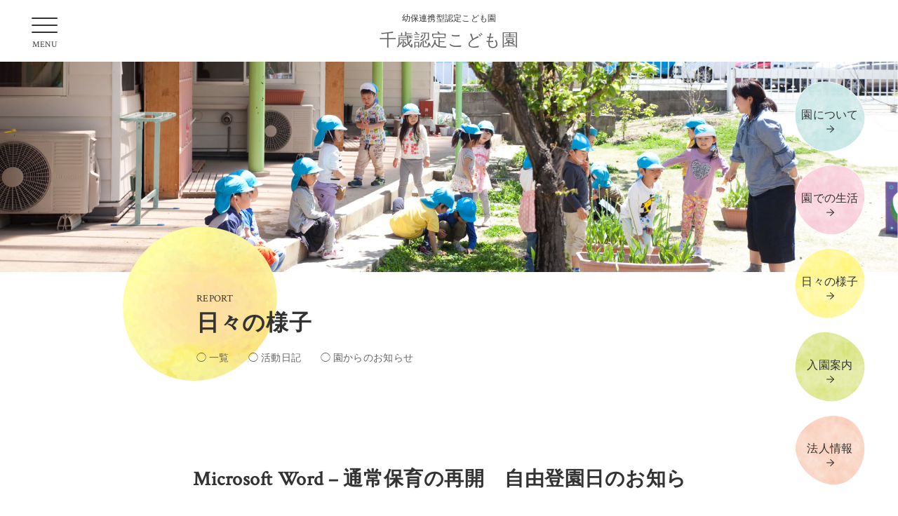

--- FILE ---
content_type: text/html; charset=UTF-8
request_url: https://www.chitose-yo.net/microsoft-word-%E9%80%9A%E5%B8%B8%E4%BF%9D%E8%82%B2%E3%81%AE%E5%86%8D%E9%96%8B%E3%80%80%E8%87%AA%E7%94%B1%E7%99%BB%E5%9C%92%E6%97%A5%E3%81%AE%E3%81%8A%E7%9F%A5%E3%82%89%E3%81%9B
body_size: 32378
content:
<!doctype html>
<html lang="ja">
<head>
<meta charset="utf-8">
<meta http-equiv="X-UA-Compatible" content="IE=edge, chrome=1">
<meta name="viewport" content="width=device-width, initial-scale=1.0">
<meta name="format-detection" content="telephone=no">
<!-- Global site tag (gtag.js) - Google Analytics -->
<script async src="https://www.googletagmanager.com/gtag/js?id=UA-36155013-7"></script>
<script>
  window.dataLayer = window.dataLayer || [];
  function gtag(){dataLayer.push(arguments);}
  gtag('js', new Date());

  gtag('config', 'UA-36155013-7');
</script>

<title>Microsoft Word – 通常保育の再開 自由登園日のお知らせ | 山形つのぶえ学園 千歳認定こども園｜山形県山形市山形つのぶえ学園 千歳認定こども園｜山形県山形市</title>
<link rel="icon" type="image/png" href="/common/images/share/favicon.png">
<link rel="apple-touch-icon-precomposed" href="https://www.chitose-yo.net/common/images/share/webclip.png" />

<link href="/common/css/normalize.css" rel="stylesheet" type="text/css">
<link href="/common/css/layout.css" rel="stylesheet" type="text/css">
<link href="/common/css/contents.css?01" rel="stylesheet" type="text/css">
<link href="/common/css/print.css" rel="stylesheet" type="text/css" media="print">
<link href="/common/css/font-awesome.min.css" rel="stylesheet" type="text/css">
<link href="https://fonts.googleapis.com/css?family=Crimson+Text&display=swap" rel="stylesheet">
<link rel="stylesheet" type="text/css" href="/common/css/contents_res.css?01" id="respcss" media="screen and (max-width: 1220px)">
<script type="text/javascript" src="/common/js/jquery-1.8.3.min.js"></script>
<script type="text/javascript" src="/common/js/jquery.page-scroller.js"></script>
<script type="text/javascript" src="/common/js/jquery.matchHeight.js"></script>
<script type="text/javascript" src="/common/js/common.js"></script>

		<!-- All in One SEO 4.9.3 - aioseo.com -->
	<meta name="robots" content="max-image-preview:large" />
	<meta name="author" content="chitoseKanri"/>
	<link rel="canonical" href="https://www.chitose-yo.net/microsoft-word-%e9%80%9a%e5%b8%b8%e4%bf%9d%e8%82%b2%e3%81%ae%e5%86%8d%e9%96%8b%e3%80%80%e8%87%aa%e7%94%b1%e7%99%bb%e5%9c%92%e6%97%a5%e3%81%ae%e3%81%8a%e7%9f%a5%e3%82%89%e3%81%9b" />
	<meta name="generator" content="All in One SEO (AIOSEO) 4.9.3" />
		<meta property="og:locale" content="ja_JP" />
		<meta property="og:site_name" content="山形つのぶえ学園 千歳認定こども園｜山形県山形市 |" />
		<meta property="og:type" content="article" />
		<meta property="og:title" content="Microsoft Word – 通常保育の再開 自由登園日のお知らせ | 山形つのぶえ学園 千歳認定こども園｜山形県山形市" />
		<meta property="og:url" content="https://www.chitose-yo.net/microsoft-word-%e9%80%9a%e5%b8%b8%e4%bf%9d%e8%82%b2%e3%81%ae%e5%86%8d%e9%96%8b%e3%80%80%e8%87%aa%e7%94%b1%e7%99%bb%e5%9c%92%e6%97%a5%e3%81%ae%e3%81%8a%e7%9f%a5%e3%82%89%e3%81%9b" />
		<meta property="article:published_time" content="2020-05-14T01:54:54+00:00" />
		<meta property="article:modified_time" content="2020-05-14T01:54:54+00:00" />
		<meta name="twitter:card" content="summary" />
		<meta name="twitter:title" content="Microsoft Word – 通常保育の再開 自由登園日のお知らせ | 山形つのぶえ学園 千歳認定こども園｜山形県山形市" />
		<script type="application/ld+json" class="aioseo-schema">
			{"@context":"https:\/\/schema.org","@graph":[{"@type":"BreadcrumbList","@id":"https:\/\/www.chitose-yo.net\/microsoft-word-%e9%80%9a%e5%b8%b8%e4%bf%9d%e8%82%b2%e3%81%ae%e5%86%8d%e9%96%8b%e3%80%80%e8%87%aa%e7%94%b1%e7%99%bb%e5%9c%92%e6%97%a5%e3%81%ae%e3%81%8a%e7%9f%a5%e3%82%89%e3%81%9b#breadcrumblist","itemListElement":[{"@type":"ListItem","@id":"https:\/\/www.chitose-yo.net#listItem","position":1,"name":"Home","item":"https:\/\/www.chitose-yo.net","nextItem":{"@type":"ListItem","@id":"https:\/\/www.chitose-yo.net\/microsoft-word-%e9%80%9a%e5%b8%b8%e4%bf%9d%e8%82%b2%e3%81%ae%e5%86%8d%e9%96%8b%e3%80%80%e8%87%aa%e7%94%b1%e7%99%bb%e5%9c%92%e6%97%a5%e3%81%ae%e3%81%8a%e7%9f%a5%e3%82%89%e3%81%9b#listItem","name":"Microsoft Word &#8211; \u901a\u5e38\u4fdd\u80b2\u306e\u518d\u958b\u3000\u81ea\u7531\u767b\u5712\u65e5\u306e\u304a\u77e5\u3089\u305b"}},{"@type":"ListItem","@id":"https:\/\/www.chitose-yo.net\/microsoft-word-%e9%80%9a%e5%b8%b8%e4%bf%9d%e8%82%b2%e3%81%ae%e5%86%8d%e9%96%8b%e3%80%80%e8%87%aa%e7%94%b1%e7%99%bb%e5%9c%92%e6%97%a5%e3%81%ae%e3%81%8a%e7%9f%a5%e3%82%89%e3%81%9b#listItem","position":2,"name":"Microsoft Word &#8211; \u901a\u5e38\u4fdd\u80b2\u306e\u518d\u958b\u3000\u81ea\u7531\u767b\u5712\u65e5\u306e\u304a\u77e5\u3089\u305b","previousItem":{"@type":"ListItem","@id":"https:\/\/www.chitose-yo.net#listItem","name":"Home"}}]},{"@type":"ItemPage","@id":"https:\/\/www.chitose-yo.net\/microsoft-word-%e9%80%9a%e5%b8%b8%e4%bf%9d%e8%82%b2%e3%81%ae%e5%86%8d%e9%96%8b%e3%80%80%e8%87%aa%e7%94%b1%e7%99%bb%e5%9c%92%e6%97%a5%e3%81%ae%e3%81%8a%e7%9f%a5%e3%82%89%e3%81%9b#itempage","url":"https:\/\/www.chitose-yo.net\/microsoft-word-%e9%80%9a%e5%b8%b8%e4%bf%9d%e8%82%b2%e3%81%ae%e5%86%8d%e9%96%8b%e3%80%80%e8%87%aa%e7%94%b1%e7%99%bb%e5%9c%92%e6%97%a5%e3%81%ae%e3%81%8a%e7%9f%a5%e3%82%89%e3%81%9b","name":"Microsoft Word \u2013 \u901a\u5e38\u4fdd\u80b2\u306e\u518d\u958b \u81ea\u7531\u767b\u5712\u65e5\u306e\u304a\u77e5\u3089\u305b | \u5c71\u5f62\u3064\u306e\u3076\u3048\u5b66\u5712 \u5343\u6b73\u8a8d\u5b9a\u3053\u3069\u3082\u5712\uff5c\u5c71\u5f62\u770c\u5c71\u5f62\u5e02","inLanguage":"ja","isPartOf":{"@id":"https:\/\/www.chitose-yo.net\/#website"},"breadcrumb":{"@id":"https:\/\/www.chitose-yo.net\/microsoft-word-%e9%80%9a%e5%b8%b8%e4%bf%9d%e8%82%b2%e3%81%ae%e5%86%8d%e9%96%8b%e3%80%80%e8%87%aa%e7%94%b1%e7%99%bb%e5%9c%92%e6%97%a5%e3%81%ae%e3%81%8a%e7%9f%a5%e3%82%89%e3%81%9b#breadcrumblist"},"author":{"@id":"https:\/\/www.chitose-yo.net\/author\/chitosekanri#author"},"creator":{"@id":"https:\/\/www.chitose-yo.net\/author\/chitosekanri#author"},"datePublished":"2020-05-14T10:54:54+09:00","dateModified":"2020-05-14T10:54:54+09:00"},{"@type":"Organization","@id":"https:\/\/www.chitose-yo.net\/#organization","name":"\u5c71\u5f62\u3064\u306e\u3076\u3048\u5b66\u5712 \u5343\u6b73\u8a8d\u5b9a\u3053\u3069\u3082\u5712\uff5c\u5c71\u5f62\u770c\u5c71\u5f62\u5e02","url":"https:\/\/www.chitose-yo.net\/"},{"@type":"Person","@id":"https:\/\/www.chitose-yo.net\/author\/chitosekanri#author","url":"https:\/\/www.chitose-yo.net\/author\/chitosekanri","name":"chitoseKanri"},{"@type":"WebSite","@id":"https:\/\/www.chitose-yo.net\/#website","url":"https:\/\/www.chitose-yo.net\/","name":"\u5c71\u5f62\u3064\u306e\u3076\u3048\u5b66\u5712 \u5343\u6b73\u8a8d\u5b9a\u3053\u3069\u3082\u5712\uff5c\u5c71\u5f62\u770c\u5c71\u5f62\u5e02","inLanguage":"ja","publisher":{"@id":"https:\/\/www.chitose-yo.net\/#organization"}}]}
		</script>
		<!-- All in One SEO -->

<link rel="alternate" type="application/rss+xml" title="山形つのぶえ学園 千歳認定こども園｜山形県山形市 &raquo; フィード" href="https://www.chitose-yo.net/feed" />
<link rel="alternate" type="application/rss+xml" title="山形つのぶえ学園 千歳認定こども園｜山形県山形市 &raquo; コメントフィード" href="https://www.chitose-yo.net/comments/feed" />
<link rel="alternate" title="oEmbed (JSON)" type="application/json+oembed" href="https://www.chitose-yo.net/wp-json/oembed/1.0/embed?url=https%3A%2F%2Fwww.chitose-yo.net%2Fmicrosoft-word-%25e9%2580%259a%25e5%25b8%25b8%25e4%25bf%259d%25e8%2582%25b2%25e3%2581%25ae%25e5%2586%258d%25e9%2596%258b%25e3%2580%2580%25e8%2587%25aa%25e7%2594%25b1%25e7%2599%25bb%25e5%259c%2592%25e6%2597%25a5%25e3%2581%25ae%25e3%2581%258a%25e7%259f%25a5%25e3%2582%2589%25e3%2581%259b" />
<link rel="alternate" title="oEmbed (XML)" type="text/xml+oembed" href="https://www.chitose-yo.net/wp-json/oembed/1.0/embed?url=https%3A%2F%2Fwww.chitose-yo.net%2Fmicrosoft-word-%25e9%2580%259a%25e5%25b8%25b8%25e4%25bf%259d%25e8%2582%25b2%25e3%2581%25ae%25e5%2586%258d%25e9%2596%258b%25e3%2580%2580%25e8%2587%25aa%25e7%2594%25b1%25e7%2599%25bb%25e5%259c%2592%25e6%2597%25a5%25e3%2581%25ae%25e3%2581%258a%25e7%259f%25a5%25e3%2582%2589%25e3%2581%259b&#038;format=xml" />
<style id='wp-img-auto-sizes-contain-inline-css' type='text/css'>
img:is([sizes=auto i],[sizes^="auto," i]){contain-intrinsic-size:3000px 1500px}
/*# sourceURL=wp-img-auto-sizes-contain-inline-css */
</style>
<style id='wp-emoji-styles-inline-css' type='text/css'>

	img.wp-smiley, img.emoji {
		display: inline !important;
		border: none !important;
		box-shadow: none !important;
		height: 1em !important;
		width: 1em !important;
		margin: 0 0.07em !important;
		vertical-align: -0.1em !important;
		background: none !important;
		padding: 0 !important;
	}
/*# sourceURL=wp-emoji-styles-inline-css */
</style>
<style id='wp-block-library-inline-css' type='text/css'>
:root{--wp-block-synced-color:#7a00df;--wp-block-synced-color--rgb:122,0,223;--wp-bound-block-color:var(--wp-block-synced-color);--wp-editor-canvas-background:#ddd;--wp-admin-theme-color:#007cba;--wp-admin-theme-color--rgb:0,124,186;--wp-admin-theme-color-darker-10:#006ba1;--wp-admin-theme-color-darker-10--rgb:0,107,160.5;--wp-admin-theme-color-darker-20:#005a87;--wp-admin-theme-color-darker-20--rgb:0,90,135;--wp-admin-border-width-focus:2px}@media (min-resolution:192dpi){:root{--wp-admin-border-width-focus:1.5px}}.wp-element-button{cursor:pointer}:root .has-very-light-gray-background-color{background-color:#eee}:root .has-very-dark-gray-background-color{background-color:#313131}:root .has-very-light-gray-color{color:#eee}:root .has-very-dark-gray-color{color:#313131}:root .has-vivid-green-cyan-to-vivid-cyan-blue-gradient-background{background:linear-gradient(135deg,#00d084,#0693e3)}:root .has-purple-crush-gradient-background{background:linear-gradient(135deg,#34e2e4,#4721fb 50%,#ab1dfe)}:root .has-hazy-dawn-gradient-background{background:linear-gradient(135deg,#faaca8,#dad0ec)}:root .has-subdued-olive-gradient-background{background:linear-gradient(135deg,#fafae1,#67a671)}:root .has-atomic-cream-gradient-background{background:linear-gradient(135deg,#fdd79a,#004a59)}:root .has-nightshade-gradient-background{background:linear-gradient(135deg,#330968,#31cdcf)}:root .has-midnight-gradient-background{background:linear-gradient(135deg,#020381,#2874fc)}:root{--wp--preset--font-size--normal:16px;--wp--preset--font-size--huge:42px}.has-regular-font-size{font-size:1em}.has-larger-font-size{font-size:2.625em}.has-normal-font-size{font-size:var(--wp--preset--font-size--normal)}.has-huge-font-size{font-size:var(--wp--preset--font-size--huge)}.has-text-align-center{text-align:center}.has-text-align-left{text-align:left}.has-text-align-right{text-align:right}.has-fit-text{white-space:nowrap!important}#end-resizable-editor-section{display:none}.aligncenter{clear:both}.items-justified-left{justify-content:flex-start}.items-justified-center{justify-content:center}.items-justified-right{justify-content:flex-end}.items-justified-space-between{justify-content:space-between}.screen-reader-text{border:0;clip-path:inset(50%);height:1px;margin:-1px;overflow:hidden;padding:0;position:absolute;width:1px;word-wrap:normal!important}.screen-reader-text:focus{background-color:#ddd;clip-path:none;color:#444;display:block;font-size:1em;height:auto;left:5px;line-height:normal;padding:15px 23px 14px;text-decoration:none;top:5px;width:auto;z-index:100000}html :where(.has-border-color){border-style:solid}html :where([style*=border-top-color]){border-top-style:solid}html :where([style*=border-right-color]){border-right-style:solid}html :where([style*=border-bottom-color]){border-bottom-style:solid}html :where([style*=border-left-color]){border-left-style:solid}html :where([style*=border-width]){border-style:solid}html :where([style*=border-top-width]){border-top-style:solid}html :where([style*=border-right-width]){border-right-style:solid}html :where([style*=border-bottom-width]){border-bottom-style:solid}html :where([style*=border-left-width]){border-left-style:solid}html :where(img[class*=wp-image-]){height:auto;max-width:100%}:where(figure){margin:0 0 1em}html :where(.is-position-sticky){--wp-admin--admin-bar--position-offset:var(--wp-admin--admin-bar--height,0px)}@media screen and (max-width:600px){html :where(.is-position-sticky){--wp-admin--admin-bar--position-offset:0px}}

/*# sourceURL=wp-block-library-inline-css */
</style><style id='global-styles-inline-css' type='text/css'>
:root{--wp--preset--aspect-ratio--square: 1;--wp--preset--aspect-ratio--4-3: 4/3;--wp--preset--aspect-ratio--3-4: 3/4;--wp--preset--aspect-ratio--3-2: 3/2;--wp--preset--aspect-ratio--2-3: 2/3;--wp--preset--aspect-ratio--16-9: 16/9;--wp--preset--aspect-ratio--9-16: 9/16;--wp--preset--color--black: #000000;--wp--preset--color--cyan-bluish-gray: #abb8c3;--wp--preset--color--white: #ffffff;--wp--preset--color--pale-pink: #f78da7;--wp--preset--color--vivid-red: #cf2e2e;--wp--preset--color--luminous-vivid-orange: #ff6900;--wp--preset--color--luminous-vivid-amber: #fcb900;--wp--preset--color--light-green-cyan: #7bdcb5;--wp--preset--color--vivid-green-cyan: #00d084;--wp--preset--color--pale-cyan-blue: #8ed1fc;--wp--preset--color--vivid-cyan-blue: #0693e3;--wp--preset--color--vivid-purple: #9b51e0;--wp--preset--gradient--vivid-cyan-blue-to-vivid-purple: linear-gradient(135deg,rgb(6,147,227) 0%,rgb(155,81,224) 100%);--wp--preset--gradient--light-green-cyan-to-vivid-green-cyan: linear-gradient(135deg,rgb(122,220,180) 0%,rgb(0,208,130) 100%);--wp--preset--gradient--luminous-vivid-amber-to-luminous-vivid-orange: linear-gradient(135deg,rgb(252,185,0) 0%,rgb(255,105,0) 100%);--wp--preset--gradient--luminous-vivid-orange-to-vivid-red: linear-gradient(135deg,rgb(255,105,0) 0%,rgb(207,46,46) 100%);--wp--preset--gradient--very-light-gray-to-cyan-bluish-gray: linear-gradient(135deg,rgb(238,238,238) 0%,rgb(169,184,195) 100%);--wp--preset--gradient--cool-to-warm-spectrum: linear-gradient(135deg,rgb(74,234,220) 0%,rgb(151,120,209) 20%,rgb(207,42,186) 40%,rgb(238,44,130) 60%,rgb(251,105,98) 80%,rgb(254,248,76) 100%);--wp--preset--gradient--blush-light-purple: linear-gradient(135deg,rgb(255,206,236) 0%,rgb(152,150,240) 100%);--wp--preset--gradient--blush-bordeaux: linear-gradient(135deg,rgb(254,205,165) 0%,rgb(254,45,45) 50%,rgb(107,0,62) 100%);--wp--preset--gradient--luminous-dusk: linear-gradient(135deg,rgb(255,203,112) 0%,rgb(199,81,192) 50%,rgb(65,88,208) 100%);--wp--preset--gradient--pale-ocean: linear-gradient(135deg,rgb(255,245,203) 0%,rgb(182,227,212) 50%,rgb(51,167,181) 100%);--wp--preset--gradient--electric-grass: linear-gradient(135deg,rgb(202,248,128) 0%,rgb(113,206,126) 100%);--wp--preset--gradient--midnight: linear-gradient(135deg,rgb(2,3,129) 0%,rgb(40,116,252) 100%);--wp--preset--font-size--small: 13px;--wp--preset--font-size--medium: 20px;--wp--preset--font-size--large: 36px;--wp--preset--font-size--x-large: 42px;--wp--preset--spacing--20: 0.44rem;--wp--preset--spacing--30: 0.67rem;--wp--preset--spacing--40: 1rem;--wp--preset--spacing--50: 1.5rem;--wp--preset--spacing--60: 2.25rem;--wp--preset--spacing--70: 3.38rem;--wp--preset--spacing--80: 5.06rem;--wp--preset--shadow--natural: 6px 6px 9px rgba(0, 0, 0, 0.2);--wp--preset--shadow--deep: 12px 12px 50px rgba(0, 0, 0, 0.4);--wp--preset--shadow--sharp: 6px 6px 0px rgba(0, 0, 0, 0.2);--wp--preset--shadow--outlined: 6px 6px 0px -3px rgb(255, 255, 255), 6px 6px rgb(0, 0, 0);--wp--preset--shadow--crisp: 6px 6px 0px rgb(0, 0, 0);}:where(.is-layout-flex){gap: 0.5em;}:where(.is-layout-grid){gap: 0.5em;}body .is-layout-flex{display: flex;}.is-layout-flex{flex-wrap: wrap;align-items: center;}.is-layout-flex > :is(*, div){margin: 0;}body .is-layout-grid{display: grid;}.is-layout-grid > :is(*, div){margin: 0;}:where(.wp-block-columns.is-layout-flex){gap: 2em;}:where(.wp-block-columns.is-layout-grid){gap: 2em;}:where(.wp-block-post-template.is-layout-flex){gap: 1.25em;}:where(.wp-block-post-template.is-layout-grid){gap: 1.25em;}.has-black-color{color: var(--wp--preset--color--black) !important;}.has-cyan-bluish-gray-color{color: var(--wp--preset--color--cyan-bluish-gray) !important;}.has-white-color{color: var(--wp--preset--color--white) !important;}.has-pale-pink-color{color: var(--wp--preset--color--pale-pink) !important;}.has-vivid-red-color{color: var(--wp--preset--color--vivid-red) !important;}.has-luminous-vivid-orange-color{color: var(--wp--preset--color--luminous-vivid-orange) !important;}.has-luminous-vivid-amber-color{color: var(--wp--preset--color--luminous-vivid-amber) !important;}.has-light-green-cyan-color{color: var(--wp--preset--color--light-green-cyan) !important;}.has-vivid-green-cyan-color{color: var(--wp--preset--color--vivid-green-cyan) !important;}.has-pale-cyan-blue-color{color: var(--wp--preset--color--pale-cyan-blue) !important;}.has-vivid-cyan-blue-color{color: var(--wp--preset--color--vivid-cyan-blue) !important;}.has-vivid-purple-color{color: var(--wp--preset--color--vivid-purple) !important;}.has-black-background-color{background-color: var(--wp--preset--color--black) !important;}.has-cyan-bluish-gray-background-color{background-color: var(--wp--preset--color--cyan-bluish-gray) !important;}.has-white-background-color{background-color: var(--wp--preset--color--white) !important;}.has-pale-pink-background-color{background-color: var(--wp--preset--color--pale-pink) !important;}.has-vivid-red-background-color{background-color: var(--wp--preset--color--vivid-red) !important;}.has-luminous-vivid-orange-background-color{background-color: var(--wp--preset--color--luminous-vivid-orange) !important;}.has-luminous-vivid-amber-background-color{background-color: var(--wp--preset--color--luminous-vivid-amber) !important;}.has-light-green-cyan-background-color{background-color: var(--wp--preset--color--light-green-cyan) !important;}.has-vivid-green-cyan-background-color{background-color: var(--wp--preset--color--vivid-green-cyan) !important;}.has-pale-cyan-blue-background-color{background-color: var(--wp--preset--color--pale-cyan-blue) !important;}.has-vivid-cyan-blue-background-color{background-color: var(--wp--preset--color--vivid-cyan-blue) !important;}.has-vivid-purple-background-color{background-color: var(--wp--preset--color--vivid-purple) !important;}.has-black-border-color{border-color: var(--wp--preset--color--black) !important;}.has-cyan-bluish-gray-border-color{border-color: var(--wp--preset--color--cyan-bluish-gray) !important;}.has-white-border-color{border-color: var(--wp--preset--color--white) !important;}.has-pale-pink-border-color{border-color: var(--wp--preset--color--pale-pink) !important;}.has-vivid-red-border-color{border-color: var(--wp--preset--color--vivid-red) !important;}.has-luminous-vivid-orange-border-color{border-color: var(--wp--preset--color--luminous-vivid-orange) !important;}.has-luminous-vivid-amber-border-color{border-color: var(--wp--preset--color--luminous-vivid-amber) !important;}.has-light-green-cyan-border-color{border-color: var(--wp--preset--color--light-green-cyan) !important;}.has-vivid-green-cyan-border-color{border-color: var(--wp--preset--color--vivid-green-cyan) !important;}.has-pale-cyan-blue-border-color{border-color: var(--wp--preset--color--pale-cyan-blue) !important;}.has-vivid-cyan-blue-border-color{border-color: var(--wp--preset--color--vivid-cyan-blue) !important;}.has-vivid-purple-border-color{border-color: var(--wp--preset--color--vivid-purple) !important;}.has-vivid-cyan-blue-to-vivid-purple-gradient-background{background: var(--wp--preset--gradient--vivid-cyan-blue-to-vivid-purple) !important;}.has-light-green-cyan-to-vivid-green-cyan-gradient-background{background: var(--wp--preset--gradient--light-green-cyan-to-vivid-green-cyan) !important;}.has-luminous-vivid-amber-to-luminous-vivid-orange-gradient-background{background: var(--wp--preset--gradient--luminous-vivid-amber-to-luminous-vivid-orange) !important;}.has-luminous-vivid-orange-to-vivid-red-gradient-background{background: var(--wp--preset--gradient--luminous-vivid-orange-to-vivid-red) !important;}.has-very-light-gray-to-cyan-bluish-gray-gradient-background{background: var(--wp--preset--gradient--very-light-gray-to-cyan-bluish-gray) !important;}.has-cool-to-warm-spectrum-gradient-background{background: var(--wp--preset--gradient--cool-to-warm-spectrum) !important;}.has-blush-light-purple-gradient-background{background: var(--wp--preset--gradient--blush-light-purple) !important;}.has-blush-bordeaux-gradient-background{background: var(--wp--preset--gradient--blush-bordeaux) !important;}.has-luminous-dusk-gradient-background{background: var(--wp--preset--gradient--luminous-dusk) !important;}.has-pale-ocean-gradient-background{background: var(--wp--preset--gradient--pale-ocean) !important;}.has-electric-grass-gradient-background{background: var(--wp--preset--gradient--electric-grass) !important;}.has-midnight-gradient-background{background: var(--wp--preset--gradient--midnight) !important;}.has-small-font-size{font-size: var(--wp--preset--font-size--small) !important;}.has-medium-font-size{font-size: var(--wp--preset--font-size--medium) !important;}.has-large-font-size{font-size: var(--wp--preset--font-size--large) !important;}.has-x-large-font-size{font-size: var(--wp--preset--font-size--x-large) !important;}
/*# sourceURL=global-styles-inline-css */
</style>

<style id='classic-theme-styles-inline-css' type='text/css'>
/*! This file is auto-generated */
.wp-block-button__link{color:#fff;background-color:#32373c;border-radius:9999px;box-shadow:none;text-decoration:none;padding:calc(.667em + 2px) calc(1.333em + 2px);font-size:1.125em}.wp-block-file__button{background:#32373c;color:#fff;text-decoration:none}
/*# sourceURL=/wp-includes/css/classic-themes.min.css */
</style>
<link rel="https://api.w.org/" href="https://www.chitose-yo.net/wp-json/" /><link rel="alternate" title="JSON" type="application/json" href="https://www.chitose-yo.net/wp-json/wp/v2/media/838" /><link rel="EditURI" type="application/rsd+xml" title="RSD" href="https://www.chitose-yo.net/xmlrpc.php?rsd" />
<meta name="generator" content="WordPress 6.9" />
<link rel='shortlink' href='https://www.chitose-yo.net/?p=838' />
</head>

<body id="" class=""><a id="top" name="top"></a>
<div id="layout">
	<header>
		<div class="header_base">
			<h2>幼保連携型認定こども園</h2>
			<h1><a href="/">千歳認定こども園</a></h1>
		</div>
		<!--div class="parents_wrap">
			<p><a href="/parents">保護者用</a></p>
		</div-->
	</header>
	<div class="menu_wrap">
		<div class="menu-trigger">
			<span></span>
			<span></span>
			<span></span>
		</div>
		<p>MENU</p>
	</div>
	<nav class="gnav">
		<ul>
			<li class="gnav01"><a href="/about">園について</a></li>
			<li class="gnav02"><a href="/life">園での生活</a></li>
			<li class="gnav03"><a href="/entry">入園案内</a></li>
			<li class="gnav04"><a href="/hiyokohibari">園開放</a></li>
			<li class="gnav05"><a href="/report">日々の様子一覧</a></li>
			<li class="gnav08"><a href="/company">法人情報</a></li>
			<li class="gnav09"><a href="/recruit">採用情報</a></li>
			<li class="gnav06"><a href="/contact">お問い合わせ</a></li>
		</ul>
	</nav>
	
	<section class="contents">		<div class="page_image">&nbsp;</div>
		<div class="contents_base">
			
			<p class="page_en"><img src="/common/images/report/back_title.png" alt="日々の様子"></p>
			<nav class="page_nav">
<ul>
	<li class="pagenav1"><a href="/about">園に<br class="spv">ついて</a></li>
	<li class="pagenav2"><a href="/life">園での<br class="spv">生活</a></li>
	<li class="pagenav3"><a href="/report">日々の<br class="spv">様子</a></li>
	<li class="pagenav4"><a href="/entry">入園<br class="spv">案内</a></li>
	<li class="pagenav5"><a href="/company">法人<br class="spv">情報</a></li>
</ul>

			</nav>
			<div class="page_title">
				<p>REPORT</p>
				<h1>日々の様子</h1>
				<ul>
					<li><a href="/report">◯ 一覧</a></li>
					<li><a href="/report/diary">◯ 活動日記</a></li>
					<li><a href="/report/news">◯ 園からのお知らせ</a></li>
				</ul>
			</div>
		</div>
		
		<div class="contents_inner">

			<div class="entry">
								<div class="entry_title">
					<h2>Microsoft Word &#8211; 通常保育の再開　自由登園日のお知らせ</h2>
					<p class="entry_date">2020.05.14</p>
					<p class="entry_cat cat"><a href="/report/"></a></p>
				</div>
				<div class="entry_detail">
					<p class="attachment"><a href='https://www.chitose-yo.net/wp-content/uploads/2020/05/Microsoft-Word-通常保育の再開　自由登園日のお知らせ.jpg'><img fetchpriority="high" decoding="async" width="600" height="424" src="https://www.chitose-yo.net/wp-content/uploads/2020/05/Microsoft-Word-通常保育の再開　自由登園日のお知らせ-600x424.jpg" class="attachment-medium size-medium" alt="" srcset="https://www.chitose-yo.net/wp-content/uploads/2020/05/Microsoft-Word-通常保育の再開　自由登園日のお知らせ-600x424.jpg 600w, https://www.chitose-yo.net/wp-content/uploads/2020/05/Microsoft-Word-通常保育の再開　自由登園日のお知らせ-768x543.jpg 768w, https://www.chitose-yo.net/wp-content/uploads/2020/05/Microsoft-Word-通常保育の再開　自由登園日のお知らせ-1920x1357.jpg 1920w" sizes="(max-width: 600px) 100vw, 600px" /></a></p>
				</div>
								<ul class="contents_navi">
					<p class="next_navi"></p>
					<p class="list_navi"><a href="/report">一覧へ</a></p>
					<p class="prev_navi"><a href="https://www.chitose-yo.net/microsoft-word-%e9%80%9a%e5%b8%b8%e4%bf%9d%e8%82%b2%e3%81%ae%e5%86%8d%e9%96%8b%e3%80%80%e8%87%aa%e7%94%b1%e7%99%bb%e5%9c%92%e6%97%a5%e3%81%ae%e3%81%8a%e7%9f%a5%e3%82%89%e3%81%9b" rel="prev">過去の記事へ</a></p>
				</ul>
			</div>
		</div>
	</section>

	<footer>
		<div class="footer_base">
			<div class="footer_top">
				<p class="footer_link"><a href="http://ympc.holy.jp/" target="_blank">山形六日町教会</a></p>
				<ul>
					<li class="ficon01"><a href="/about">園について</a></li>
					<li><a href="/about#message">園長あいさつ</a></li>
					<li><a href="/about#feature">園の特色</a></li>
					<li><a href="/about#aboutkinder">幼保連携型認定こども園</a></li>
					<li><a href="/about#number">在園児数</a></li>
					<li><a href="/about#evaluation">園評価</a></li>
					<li><a href="/about#ayumi">千歳認定こども園の<br>あゆみ</a></li>
					<li><a href="/about#access">アクセス</a></li>
				</ul>
				<ul>
					<li class="ficon02"><a href="/life">園での生活</a></li>
					<li><a href="/life#day_activites">園児の1日</a></li>
					<li><a href="/life#childcare_day">保育日／休園日</a></li>
					<li><a href="/life#childcare_time">保育時間</a></li>
					<li><a href="/life#dress">服装</a></li>
					<li><a href="/life#one_year">園児の1年</a></li>
					<li><a href="/life#other_activity">その他の行事、活動</a></li>
					<li><a href="/life#menu_schedule">今月の献立表<br>年間スケジュール</a></li>
				</ul>
				<ul>
					<li class="ficon03"><a href="/entry">入園案内</a></li>
					<li><a href="/entry#number">募集人数</a></li>
					<li><a href="/entry#childcareday">保育・休園日／保育時間</a></li>
					<li><a href="/entry#price">利用料／諸経費</a></li>
					<li><a href="/entry#procedure">入園手続き方法</a></li>
				</ul>
				<ul>
					<li class="ficon04"><a href="/hiyokohibari">園開放</a></li>
					<li><a href="/hiyokohibari#hiyoko">ひよこクラス</a></li>
					<li><a href="/hiyokohibari#hibari">ひばり</a></li>
				</ul>
				<ul>
					<li class="ficon05"><a href="/report">日々の様子一覧</a></li>
					<li class="ficon08"><a href="/recruit">採用情報</a></li>
					<li class="ficon09"><a href="/company">法人情報</a></li>
					<li class="ficon07"><a href="/contact">お問い合わせ</a></li>
				</ul>
			</div>
			
			<div class="footer_bottom">
				<h3><img src="/common/images/share/footer_logo.png" alt="千歳認定こども園"></h3>
				<div class="kinder_name_address">
					<p>学校法人 山形つのぶえ学園　—幼保連携型認定こども園—</p>
					<h2>千歳認定こども園</h2>
					<address>〒 990-0041 山形県山形市緑町1-4-20　<br>Tel. 023-631-3382</address>
				</div>
				<p class="copyright">&copy; Chitose Nintei Kodomoen</p>
			</div>
		</div>
	</footer>
	<p class="pagetop"><a href="#top"><img src="/common/images/share/page_top.png" alt="千歳認定こども園 ページトップへ移動"></a></p>
</div>
<script type="speculationrules">
{"prefetch":[{"source":"document","where":{"and":[{"href_matches":"/*"},{"not":{"href_matches":["/wp-*.php","/wp-admin/*","/wp-content/uploads/*","/wp-content/*","/wp-content/plugins/*","/wp-content/themes/chirosek/*","/*\\?(.+)"]}},{"not":{"selector_matches":"a[rel~=\"nofollow\"]"}},{"not":{"selector_matches":".no-prefetch, .no-prefetch a"}}]},"eagerness":"conservative"}]}
</script>
<script id="wp-emoji-settings" type="application/json">
{"baseUrl":"https://s.w.org/images/core/emoji/17.0.2/72x72/","ext":".png","svgUrl":"https://s.w.org/images/core/emoji/17.0.2/svg/","svgExt":".svg","source":{"concatemoji":"https://www.chitose-yo.net/wp-includes/js/wp-emoji-release.min.js?ver=6.9"}}
</script>
<script type="module">
/* <![CDATA[ */
/*! This file is auto-generated */
const a=JSON.parse(document.getElementById("wp-emoji-settings").textContent),o=(window._wpemojiSettings=a,"wpEmojiSettingsSupports"),s=["flag","emoji"];function i(e){try{var t={supportTests:e,timestamp:(new Date).valueOf()};sessionStorage.setItem(o,JSON.stringify(t))}catch(e){}}function c(e,t,n){e.clearRect(0,0,e.canvas.width,e.canvas.height),e.fillText(t,0,0);t=new Uint32Array(e.getImageData(0,0,e.canvas.width,e.canvas.height).data);e.clearRect(0,0,e.canvas.width,e.canvas.height),e.fillText(n,0,0);const a=new Uint32Array(e.getImageData(0,0,e.canvas.width,e.canvas.height).data);return t.every((e,t)=>e===a[t])}function p(e,t){e.clearRect(0,0,e.canvas.width,e.canvas.height),e.fillText(t,0,0);var n=e.getImageData(16,16,1,1);for(let e=0;e<n.data.length;e++)if(0!==n.data[e])return!1;return!0}function u(e,t,n,a){switch(t){case"flag":return n(e,"\ud83c\udff3\ufe0f\u200d\u26a7\ufe0f","\ud83c\udff3\ufe0f\u200b\u26a7\ufe0f")?!1:!n(e,"\ud83c\udde8\ud83c\uddf6","\ud83c\udde8\u200b\ud83c\uddf6")&&!n(e,"\ud83c\udff4\udb40\udc67\udb40\udc62\udb40\udc65\udb40\udc6e\udb40\udc67\udb40\udc7f","\ud83c\udff4\u200b\udb40\udc67\u200b\udb40\udc62\u200b\udb40\udc65\u200b\udb40\udc6e\u200b\udb40\udc67\u200b\udb40\udc7f");case"emoji":return!a(e,"\ud83e\u1fac8")}return!1}function f(e,t,n,a){let r;const o=(r="undefined"!=typeof WorkerGlobalScope&&self instanceof WorkerGlobalScope?new OffscreenCanvas(300,150):document.createElement("canvas")).getContext("2d",{willReadFrequently:!0}),s=(o.textBaseline="top",o.font="600 32px Arial",{});return e.forEach(e=>{s[e]=t(o,e,n,a)}),s}function r(e){var t=document.createElement("script");t.src=e,t.defer=!0,document.head.appendChild(t)}a.supports={everything:!0,everythingExceptFlag:!0},new Promise(t=>{let n=function(){try{var e=JSON.parse(sessionStorage.getItem(o));if("object"==typeof e&&"number"==typeof e.timestamp&&(new Date).valueOf()<e.timestamp+604800&&"object"==typeof e.supportTests)return e.supportTests}catch(e){}return null}();if(!n){if("undefined"!=typeof Worker&&"undefined"!=typeof OffscreenCanvas&&"undefined"!=typeof URL&&URL.createObjectURL&&"undefined"!=typeof Blob)try{var e="postMessage("+f.toString()+"("+[JSON.stringify(s),u.toString(),c.toString(),p.toString()].join(",")+"));",a=new Blob([e],{type:"text/javascript"});const r=new Worker(URL.createObjectURL(a),{name:"wpTestEmojiSupports"});return void(r.onmessage=e=>{i(n=e.data),r.terminate(),t(n)})}catch(e){}i(n=f(s,u,c,p))}t(n)}).then(e=>{for(const n in e)a.supports[n]=e[n],a.supports.everything=a.supports.everything&&a.supports[n],"flag"!==n&&(a.supports.everythingExceptFlag=a.supports.everythingExceptFlag&&a.supports[n]);var t;a.supports.everythingExceptFlag=a.supports.everythingExceptFlag&&!a.supports.flag,a.supports.everything||((t=a.source||{}).concatemoji?r(t.concatemoji):t.wpemoji&&t.twemoji&&(r(t.twemoji),r(t.wpemoji)))});
//# sourceURL=https://www.chitose-yo.net/wp-includes/js/wp-emoji-loader.min.js
/* ]]> */
</script>
</body>
</html>


--- FILE ---
content_type: text/css
request_url: https://www.chitose-yo.net/common/css/layout.css
body_size: 7813
content:
@charset "utf-8";

html,body{
	width: 100%;
	height: 100%;
}

body {
	margin: 0px;
	padding: 0px;
	/*font-family: "Montserrat", "ヒラギノ明朝 Pro W3", "Hiragino Mincho Pro" , "Yu Mincho Medium", "YuMincho Medium", 'ＭＳ Ｐ明朝','MS PMincho', "メイリオ", "Meiryo", sans-serif;*/
	font-family: 'Crimson Text' , "ヒラギノ明朝 ProN W3" , "游明朝", YuMincho, "Hiragino Mincho ProN", "HG明朝E", "ＭＳ Ｐ明朝", "ＭＳ 明朝", serif;
	font-size: 16px;
	text-align: left;
}
h1,h2,h3,h4,h5,h6,p,ul,ol,dl ,time{
	margin: 0px;
	padding: 0px;
	color:#333333;
	font-size:16px;
	line-height:1.8em;
	letter-spacing: 0.02em;
}
hr {
	display: none;
}
a img {
	margin: 0px;
	padding: 0px;
	border: none;
}

p,li,dt,dd,th,td , figcaption ,time {
	margin:0px;
	padding:0px;
	font-size:14px;
	line-height:1.8em;
	color:#333333;
}
p a:hover,
li a:hover,
dt a:hover,
dd a:hover,
th a:hover,
td a:hover {
	text-decoration: none;
}
th p,td p {
	font-size: 100%;
}
p{
	margin-bottom:2em;
}
a{
	color:#666666;
	text-decoration:underline;
	outline: none
}
a:hover{
	color:#333;
	text-decoration: none;
}
a img{
}
a img:hover{
	opacity: 0.75;
}
.arial{
	font-family: 'Arial Black';
}
/* フォントサイズの調整 */
ol li p,
ul li p,
ol li table tr th,
ol li table tr td,
table tr td p,
table tr td ol li ,
table tr td ul li ,
table tr td ol li p,
table tr td ul li p{
	font-size:100%;
}
ol.lmnone,
ul.lmnone{
	margin:0;
	padding:0;
	list-style:none;
	
}
ol.fllist li,
ul.fllist li{
	float:left;
	list-style:none;
}

/* dl table */
dl.table1 {}
dl.table1 dt,
dl.table2 dt {
	margin: 0;
	margin-right: -110px;
	float: left;
	clear: both;
	display: inline;
	width: 110px;
}
dl.table1 dd {margin-left:110px;}
dl.table1 {
	/*\*/
	min-height: 1px;
	_height: 1%;
	/* */
	/*\*//*/
	overflow: hidden;
	/**/
}
dl.table1::after {
	height: 0;
	visibility: hidden;
	content: ".";
	display: block;
	clear: both;
}
dl.table2 dt{ width:120px; margin-right: -120px;}
dl.table2 dd {margin-left:120px;}

form{
	margin:0;
	padding:0;
}

/* ------clearfix(クリアフィックス)↓ここから------ */
.cf:before,
.cf:after {
    content:"";
    display:table;
}
 
.cf:after {
    clear:both;
}
 
/* For IE 6/7 (trigger hasLayout) */
.cf {
    zoom:1;
}
/* ------clearfix(クリアフィックス)↑ここまで------ */



#layout {
	width:100%;
	height: 100%;
	padding:0;
	margin:0;
}



/* レイアウト用 --------------------------------------------------- */
.dwrap{
	position:relative;
	clear:both;
}
.dleft{
	float:left;
}
.dright{
	float:right;
}


.clear{ clear:both; }
.w100p{ width:100%; }
.w50flp{ width:50%; float:left; }
.w720{ width:720px; }
.w525{ width:525px; }
.w465{ width:465px; }




/* スペースの調整用 */
.pt-15{ padding-top:-15px;}
.pt0{ padding-top:0;}
.pt1em{ padding-top:1em;} .pt2em{ padding-top:2em;} .pt3em{ padding-top:3em;}
.pt5{ padding-top:5px;} .pt10{ padding-top:10px;} .pt15{ padding-top:15px;}
.pt20{ padding-top:20px;} .pt25{ padding-top:25px;} .pt30{ padding-top:30px;}
.pt35{ padding-top:35px;} .pt40{ padding-top:40px;} .pt45{ padding-top:45px;}
.pt50{ padding-top:50px;} .pt55{ padding-top:55px;} .pt60{ padding-top:60px;}
.pt65{ padding-top:65px;} .pt70{ padding-top:70px;} .pt75{ padding-top:75px;}
.pt80{ padding-top:80px;} .pt85{ padding-top:85px;}
.pt124{ padding-top:124px;}

.pb0{ padding-bottom:0 !important;}
.pb1em{ padding-bottom:1em;} .pb2em{ padding-bottom:2em;} .pb3em{ padding-bottom:3em;}
.pb4em{ padding-bottom:4em;} .pb5em{ padding-bottom:5em;} .pb6em{ padding-bottom:6em;}
.pb5{ padding-bottom:5px;} .pb10{ padding-bottom:10px;} .pb15{ padding-bottom:15px;}
.pb20{ padding-bottom:20px;} .pb25{ padding-bottom:25px;} .pb30{ padding-bottom:30px;}
.pb35{ padding-bottom:35px;} .pb40{ padding-bottom:40px;} .pb45{ padding-bottom:45px;}
.pb50{ padding-bottom:50px;} .pb55{ padding-bottom:55px;} .pb60{ padding-bottom:60px;}
.pb65{ padding-bottom:65px;} .pb70{ padding-bottom:70px;} .pb75{ padding-bottom:75px;}
.pb80{ padding-bottom:80px;} .pb85{ padding-bottom:85px;}
.pb120{ padding-bottom:120px;} 

.mt0{ margin-top:0;} 
.mt1em{ margin-top:1em;} .mt2em{ margin-top:2em;} .mt3em{ margin-top:3em;}
.mt4em{ margin-top:4em;} .mt5em{ margin-top:5em;} .mt6em{ margin-top:6em;}
.mt7em{ margin-top:7em;} .mt8em{ margin-top:8em;} .mt9em{ margin-top:9em;}
.mt5{ margin-top:5px;} .mt10{ margin-top:10px;} .mt15{ margin-top:15px;}
.mt20{ margin-top:20px;} .mt25{ margin-top:25px;} .mt30{ margin-top:30px;}
.mt35{ margin-top:35px;} .mt40{ margin-top:40px;} .mt45{ margin-top:45px;}
.mt50{ margin-top:50px;} .mt55{ margin-top:55px;} .mt60{ margin-top:60px;}
.mt65{ margin-top:65px;} .mt70{ margin-top:70px;} .mt75{ margin-top:75px;}
.mt80{ margin-top:80px;} .mt85{ margin-top:85px;}
.mt120{ margin-top:120px !important;} 

.mb0{ margin-bottom:0 !important;}
.mb1em{ margin-bottom:1em;} .mb2em{ margin-bottom:2em;} .mb3em{ margin-bottom:3em;}
.mb4em{ margin-bottom:4em;} .mb5em{ margin-bottom:5em;} .mb6em{ margin-bottom:6em;}
.mb7em{ margin-bottom:7em;} .mb8em{ margin-bottom:8em;} .mb9em{ margin-bottom:9em;}
.mb7{ margin-bottom:7px;}
.mb5{ margin-bottom:5px;} .mb10{ margin-bottom:10px;} .mb15{ margin-bottom:15px;}
.mb20{ margin-bottom:20px;} .mb25{ margin-bottom:25px;} .mb30{ margin-bottom:30px;}
.mb35{ margin-bottom:35px;} .mb40{ margin-bottom:40px;} .mb45{ margin-bottom:45px;}
.mb50{ margin-bottom:50px;} .mb55{ margin-bottom:55px;}
.mb60{ margin-bottom:60px;} .mb65{ margin-bottom:65px;}
.mb70{ margin-bottom:70px;} .mb75{ margin-bottom:75px;}
.mb80{ margin-bottom:80px;} .mb85{ margin-bottom:85px;}
.mb90{ margin-bottom:90px;} .mb95{ margin-bottom:95px;}
.mb120{ margin-bottom:120px;}

.pl1em{padding-left:1em;}
.ml1em{margin-left:1em;}
.rp0{padding-right:0;}
.rm0{margin-right:0;}
.pr10{padding-right:10px;}
.pr20{padding-right:20px;}
.pr35{padding-right:35px;}
.pr50{padding-right:50px;}
.pl15{padding-left:15px;}
.pl20{padding-left:20px;}
.pl25{padding-left:25px;}
.pl30{padding-left:30px;}
.pl340{padding-left:340px; }

.bb5{border-bottom:5px solid #78BE00;}
.bt5{border-top:5px solid #78BE00; padding-top:70px;}

.f11{ font-size:11px !important;}
.f12{ font-size:12px !important;}

.h450{
	height:450px;
}

/* 効果設定 */
.wink{}
.fade1{}
.fade2{}


/*文字色*/
.red{
	color:red;
}
.azuki{
	color:#600;
}
.orange_text{
	clear:both;
	font-size:62.5%;
	color:#cc0303;
}
.orange_text a{
	color:#cc0303;
}
.orange_text a:hover{
	color:#69613b;
}

.none-lhfs{
	font-size:0;
	line-height:0;
	margin:0;
	padding:0;
}
.text-right{
	text-align:right;
}
.text-rightb{
	font-weight:bold;
	text-align:right;
}
.tcenter{
	text-align:center;
}

/* 画像の寄せ設定 */
.photoBoxL{
	float:left;
	margin:0;
	padding:0;
}
.photoBoxR{
	float:right;
	margin:0;
	padding:0;
}
.entry .photoBoxC{
	clear:both;
	line-height:2em;
	margin-bottom:1em;
}

/* その他 */
.nomal{
	font-weight:normal;
	font-size:81.25%;
	line-height:1.8em;
}
.allnone{
	font-size:0;
	line-height:0;
	margin:0;
	padding:0;
}
.lmkome{
    padding-left:1em;
    text-indent:-0.9em;
}

/* form */
.colorRed{
	color:red;
}


/* btn */
.glaybtn{
	background:#666;
	border:none;
	padding:10px 22px;
	color:#FFF;
	font-size:13px;
	line-height:1.2em;
    border-radius:6px;
	margin-right:13px;
    -webkit-border-radius:6px;
    -moz-border-radius:6px;
}
.glaybtn:hover{
	background:#004294;
}
.bluebtn{
	background:#004294;
	border:none;
	font-size:13px;
	padding:10px 22px;
	color:#FFF;
	line-height:1.2em;
    border-radius:6px;
	margin-right:13px;
    -webkit-border-radius:6px;
    -moz-border-radius:6px;
}
.bluebtn:hover{
	background:#666;
}

.linku a{
	text-decoration:underline;
	color:#004294;
}
.linku a:hover{
	color:#666;
}


.red_box{
	border:1px solid red;
	margin:0 0 2em 0;
	padding:15px 0;
	text-align:center;
	color:red;
}
.red_box2{
	border:1px solid red;
	margin:0 0 2em 0;
	padding:20px;
	text-align:left;
}
.reds{
	color:red;
	font-weight:normal;
}

--- FILE ---
content_type: text/css
request_url: https://www.chitose-yo.net/common/css/contents.css?01
body_size: 68275
content:
@charset "UTF-8";
.pcv,
.spn {
  display: block;
}
@media screen and (max-width: 756px) {
  .pcv,
  .spn {
    display: none;
  }
}

.spv,
.pcn {
  display: none;
}
@media screen and (max-width: 756px) {
  .spv,
  .pcn {
    display: block;
  }
}

img {
  max-width: 100%;
  height: auto;
}

/* base */
/* ======================================================== */
.home_image,
header,
.contents,
.oneyear_base,
.contents_inner,
footer {
  position: relative;
  clear: both;
  width: 100%;
  margin: 0 auto;
  padding: 0;
  text-align: left;
}

.header_base,
.contents_base,
.oneyear_wrap,
.entry,
#report .news_entry,
.footer_base {
  position: relative;
  clear: both;
  margin: 0 auto;
  width: 930px;
}

/* header */
header {
  z-index: 3;
  background: #FFF;
  position: fixed;
}

.header_base {
  padding-top: 20px;
}

header h2 {
  font-size: 12px;
  line-height: 1.1em;
  margin-bottom: 12px;
  text-align: center;
  font-weight: normal;
}

header h1 {
  font-size: 24px;
  line-height: 1.1em;
  margin-bottom: 17px;
  text-align: center;
  font-weight: normal;
}

header h1 a {
  text-decoration: none;
}

.parents_wrap {
  position: absolute;
  right: 45px;
  top: 18px;
}

.parents_wrap:hover {
  opacity: 0.75;
}

.parents_wrap p {
  font-size: 16px;
  text-align: right;
  line-height: 2em;
  padding-top: 11px;
}

.parents_wrap p a {
  display: inline-block;
  text-decoration: none;
  background: url(../images/share/head_icon_door.png) no-repeat left top;
  background-size: 15px;
  padding: 0 0 0 24px;
}

.parents_wrap span {
  position: absolute;
  display: inline;
  text-align: right;
  font-size: 9px;
  top: 0;
  right: 0;
  padding: 0 5px;
  background: url(../images/share/head_back_new.png);
}

/* gnav --------------- */
/* gnav */
.gnav {
  position: fixed;
  width: 220px;
  height: 100%;
  -webkit-transition: all 0.3s;
  transition: all 0.3s;
  -webkit-transform: translate(-312px);
          transform: translate(-312px);
  top: 0;
  left: 0;
  background-color: rgba(255, 255, 255, 0.9);
  z-index: 3;
}

.gnav.open {
  -webkit-transform: translate(0);
          transform: translate(0);
}

.gnav ul {
  position: absolute;
  list-style: none;
  top: 125px;
  left: 45px;
}

.gnav ul li {
  margin: 0 0 20px 0;
  font-size: 16px;
}

.gnav ul li a {
  display: inline-block;
  padding: 0 0 4px 20px;
  color: #666;
  -webkit-box-sizing: border-box;
          box-sizing: border-box;
  text-decoration: none;
}

.gnav ul li.gnav01 a {
  background: url(/common/images/share/gnav_back1.png) no-repeat left top 5px;
  background-size: 15px;
}

.gnav ul li.gnav02 a {
  background: url(/common/images/share/gnav_back2.png) no-repeat left top 5px;
  background-size: 15px;
}

.gnav ul li.gnav03 a {
  background: url(/common/images/share/gnav_back3.png) no-repeat left top 5px;
  background-size: 15px;
}

.gnav ul li.gnav04 a {
  background: url(/common/images/share/gnav_back4.png) no-repeat left top 5px;
  background-size: 15px;
}

.gnav ul li.gnav05 a {
  background: url(/common/images/share/gnav_back5.png) no-repeat left top 5px;
  background-size: 15px;
}

.gnav ul li.gnav06 a {
  background: url(/common/images/share/gnav_back6.png) no-repeat left top 5px;
  background-size: 15px;
}

.gnav ul li.gnav07 a {
  background: url(/common/images/share/gnav_back7.png) no-repeat left top 5px;
  background-size: 15px;
}

.gnav ul li.gnav08 a {
  background: url(/common/images/share/gnav_back9.png) no-repeat left top 5px;
  background-size: 15px;
}

.gnav ul li.gnav09 a {
  background: url(/common/images/share/gnav_back8.png) no-repeat left top 5px;
  background-size: 15px;
}

#about .gnav ul li.gnav01 a,
.gnav ul li.gnav01 a:hover {
  border-bottom: 1px solid #C4E2E2;
  padding-bottom: 3px;
  color: #333;
}

#life .gnav ul li.gnav02 a,
.gnav ul li.gnav02 a:hover {
  border-bottom: 1px solid #F7D6DF;
  padding-bottom: 3px;
  color: #333;
}

#entry .gnav ul li.gnav03 a,
.gnav ul li.gnav03 a:hover {
  border-bottom: 1px solid #D5DF8C;
  padding-bottom: 3px;
  color: #333;
}

#hiyokohibari .gnav ul li.gnav04 a,
.gnav ul li.gnav04 a:hover {
  border-bottom: 1px solid #69BEE5;
  padding-bottom: 3px;
  color: #333;
}

#report .gnav ul li.gnav05 a,
.gnav ul li.gnav05 a:hover {
  border-bottom: 1px solid #F4EE87;
  padding-bottom: 3px;
  color: #333;
}

#parents .gnav ul li.gnav01 a,
.gnav ul li.gnav06 a:hover {
  border-bottom: 1px solid #F2C476;
  padding-bottom: 3px;
  color: #333;
}

#contact .gnav ul li.gnav07 a,
.gnav ul li.gnav07 a:hover {
  border-bottom: 1px solid #A2805A;
  padding-bottom: 3px;
  color: #333;
}

#company .gnav ul li.gnav08 a,
.gnav ul li.gnav08 a:hover {
  border-bottom: 1px solid #f49173;
  padding-bottom: 3px;
  color: #333;
}

#recruit .gnav ul li.gnav09 a,
.gnav ul li.gnav09 a:hover {
  border-bottom: 1px solid #9a8ec3;
  padding-bottom: 3px;
  color: #333;
}

.menu_wrap {
  position: fixed;
  top: 25px;
  left: 45px;
  z-index: 4;
  cursor: pointer;
}

.menu_wrap p {
  font-size: 12px;
  text-align: center;
}

.menu-trigger,
.menu-trigger span {
  display: inline-block;
  -webkit-transition: all 0.4s;
  transition: all 0.4s;
  -webkit-box-sizing: border-box;
          box-sizing: border-box;
}

.menu-trigger {
  position: relative;
  width: 37px;
  height: 22px;
}

.menu-trigger span {
  position: absolute;
  left: 0;
  width: 100%;
  height: 2px;
  background-color: #333;
  border-radius: 4px;
}

.menu-trigger span:nth-of-type(1) {
  top: 0;
}

.menu-trigger span:nth-of-type(2) {
  top: 10px;
}

.menu-trigger span:nth-of-type(3) {
  bottom: 0;
}

.active .menu-trigger span:nth-of-type(1) {
  -webkit-transform: translateY(10px) rotate(-45deg);
  transform: translateY(10px) rotate(-45deg);
}

.active .menu-trigger span:nth-of-type(2) {
  opacity: 0;
}

.active .menu-trigger span:nth-of-type(3) {
  -webkit-transform: translateY(-10px) rotate(45deg);
  transform: translateY(-10px) rotate(45deg);
}

/* footer -------------- */
footer {
  padding: 60px 0 55px 0;
  border-top: 1px solid #787878;
  z-index: 1;
}

.footer_top {
  position: relative;
  clear: both;
}

.footer_top ul {
  position: relative;
  list-style: none;
  width: 20.8%;
  float: left;
}

.footer_top ul:last-child {
  width: 16.3%;
}

.footer_top ul li {
  padding-left: 11.3%;
  font-size: 14px;
  margin: 0 0 17px 0;
  line-height: 1.2em;
}

.footer_top ul li a {
  text-decoration: none;
}

#about .footer_top ul li.ficon01 a,
#life .footer_top ul li.ficon02 a,
#entry .footer_top ul li.ficon03 a,
#hiyokohibari .footer_top ul li.ficon04 a,
#report .footer_top ul li.ficon05 a,
#parents .footer_top ul li.ficon06 a,
.footer_top ul li a:hover {
  text-decoration: underline;
}

.footer_top ul li.ficon01 {
  font-size: 16px;
  background: url(../images/share/icon_fnav01.png) no-repeat left center;
  background-size: 7.7%;
}

.footer_top ul li.ficon02 {
  font-size: 16px;
  background: url(../images/share/icon_fnav02.png) no-repeat left center;
  background-size: 7.7%;
}

.footer_top ul li.ficon03 {
  font-size: 16px;
  background: url(../images/share/icon_fnav03.png) no-repeat left center;
  background-size: 7.7%;
}

.footer_top ul li.ficon04 {
  font-size: 16px;
  background: url(../images/share/icon_fnav04.png) no-repeat left center;
  background-size: 7.7%;
}

.footer_top ul li.ficon05 {
  font-size: 16px;
  background: url(../images/share/icon_fnav05.png) no-repeat left center;
  background-size: 7.7%;
}

.footer_top ul li.ficon06 {
  font-size: 16px;
  background: url(../images/share/icon_fnav06.png) no-repeat left center;
  background-size: 7.7%;
}

.footer_top ul li.ficon07 {
  font-size: 16px;
  background: url(../images/share/icon_fnav07.png) no-repeat left center;
  background-size: 7.7%;
}

.footer_top ul li.ficon08 {
  font-size: 16px;
  background: url(../images/share/icon_fnav08.png) no-repeat left center;
  background-size: 7.7%;
}

.footer_top ul li.ficon09 {
  font-size: 16px;
  background: url(../images/share/icon_fnav09.png) no-repeat left center;
  background-size: 7.7%;
}

.footer_link {
  position: absolute;
  right: 64px;
  bottom: 0;
  font-size: 16px;
  margin: 0;
}

.footer_link a {
  display: inline-block;
  padding: 0 26px 0 0;
  line-height: 1.2em;
  text-decoration: none;
  background: url(../images/share/icon_other.png) no-repeat right center;
  background-size: 16px;
}

/* footer bottom */
.footer_bottom {
  position: relative;
  clear: both;
  padding: 55px 0 0 0;
  z-index: 1;
}

.footer_bottom h3 {
  float: left;
  padding: 27px 0 0 0;
  width: 33px;
  margin: 0 6px 0 0;
}

.kinder_name_address {
  position: relative;
  float: left;
  display: inline-block;
}

.kinder_name_address p {
  margin: 0 0 8px 0;
  font-size: 12px;
}

.kinder_name_address h2 {
  display: inline-block;
  font-weight: normal;
  float: left;
  line-height: 1.2em;
  font-size: 24px;
  margin-bottom: 0.5em;
}

.kinder_name_address address {
  display: inline-block;
  float: left;
  padding: 7px 0 0 22px;
  font-style: normal;
  font-size: 14px;
}

.kinder_name_address address br {
  display: none;
}

.copyright {
  position: absolute;
  right: 50px;
  bottom: 0;
  margin: 0;
  font-size: 12px;
  line-height: 1.2em;
  padding: 0 0 11px 0;
}

.pagetop {
  position: fixed;
  width: 45px;
  right: 20px;
  bottom: 45px;
  margin: 0;
  z-index: 4;
}

/* contents --------------- */
.contents {
  padding-top: 88px;
  padding-bottom: 315px;
  background: url(../images/share/contents_back.jpg) no-repeat center bottom;
  background-size: 1184px;
  z-index: 2;
}

.contents_inner {
  padding-top: 90px;
}

#home .page_nav {
  display: none;
}

/* title_wrap */
.title_wrap {
  position: relative;
  clear: both;
  text-align: center;
}

.detail .title_wrap {
  text-align: left;
}

.title_wrap p {
  font-size: 9.3px;
  margin: 0;
  line-height: 1.2em;
  margin-bottom: 8px;
}

.title_wrap h2 {
  display: inline-block;
  font-size: 32px;
  line-height: 1.1em;
  background: url(../images/share/title_back1.png) no-repeat center bottom;
  background-size: 100%;
  margin-bottom: 75px;
  padding-bottom: 5px;
}

.page_image {
  position: relative;
  clear: both;
  overflow: hidden;
  height: 300px;
  -webkit-box-sizing: border-box;
          box-sizing: border-box;
}

.page_image figure {
  width: 100%;
}

.page_image figure img {
  width: 100%;
}

/* detail */
.contents_detail {
  position: relative;
  clear: both;
  margin: 0;
  padding: 0;
}

.detail_wrap {
  position: relative;
  clear: both;
}

/* page nav */
.page_nav {
  position: fixed;
  margin: 0;
  top: 116px;
  right: 47px;
  text-align: right;
  z-index: 2;
}

.page_nav ul {
  list-style: none;
  float: right;
  width: 100px;
}

.page_nav ul li {
  text-align: center;
  margin-bottom: 19px;
  font-size: 16px;
}

.page_nav ul li a {
  position: relative;
  width: 100px;
  height: 100px;
  display: block;
  padding-top: 35px;
  color: #333333;
  -webkit-box-sizing: border-box;
          box-sizing: border-box;
  text-decoration: none;
  -webkit-transition: 0.3s;
  transition: 0.3s;
}
.page_nav ul li a::after {
  position: absolute;
  content: "";
  left: calc(50% - 5.5px);
  bottom: 27px;
  background: url(/common/images/share/icon_allow_rbk.svg) no-repeat center center;
  background-size: 11px;
  width: 11px;
  height: 10px;
}
@media screen and (max-width: 756px) {
  .page_nav ul li a {
    line-height: 1.4em;
  }
  .page_nav ul li a::after {
    left: calc(50% - 1.22vw);
    bottom: 1.5vw;
    background: url(/common/images/share/icon_allow_rbk.svg) no-repeat center center;
    background-size: 2.44vw;
    width: 2.44vw;
    height: 2.22vw;
  }
}

.page_nav ul li.pagenav1 a {
  position: relative;
  background: url(../images/home/home_en1.png) no-repeat left top;
  background-size: 100%;
}

.page_nav ul li.pagenav2 a {
  background: url(../images/home/home_en2.png) no-repeat left top;
  background-size: 100%;
}

.page_nav ul li.pagenav3 a {
  background: url(../images/home/home_en3.png) no-repeat left top;
  background-size: 100%;
}

.page_nav ul li.pagenav4 a {
  background: url(../images/home/home_en4.png) no-repeat left top;
  background-size: 100%;
}

.page_nav ul li.pagenav5 a {
  background: url(../images/home/home_en5.png) no-repeat left top;
  background-size: 100%;
}

#about .page_nav ul li.pagenav1,
#life .page_nav ul li.pagenav2,
#report .page_nav ul li.pagenav3,
#entry .page_nav ul li.pagenav4,
#company .page_nav ul li.pagenav5 {
  display: none;
}

/* page title */
.page_en {
  position: absolute;
  top: -65px;
  width: 220px;
  margin: 0;
}

.page_title {
  position: relative;
  clear: both;
  padding: 30px 0 0 105px;
  margin: 0 0 45px 0;
  display: inline-block;
}

.page_title p {
  line-height: 1.2em;
  margin: 0 0 10px 0;
}

.page_title h1 {
  font-size: 32px;
  line-height: 1.1em;
  margin: 0 0 20px 0;
}

.page_title ul {
  list-style: none;
}

.page_title ul li {
  float: left;
  margin: 0 28px 0 0;
}

.page_title ul li a {
  text-decoration: none;
}

.page_title ul li a:hover {
  border-bottom: 1px solid #333;
}

/* leftm_wrap */
.leftm_wrap {
  width: 88.7%;
  padding-left: 11.3%;
}

.left_vtitle_wrap {
  position: relative;
  clear: both;
}

.left_vtitle_wrap .vtitle {
  position: absolute;
  left: 0;
  top: 0;
}

/* left_vtitle_wrap */
.left_vtitle_wrap .vtitle h3 {
  border: 1px solid #CBE8E8;
  font-size: 20px;
  padding: 20px 10px;
  line-height: 1.2em;
  background: #FFF;
  -webkit-writing-mode: vertical-rl;
  -ms-writing-mode: tb-rl;
  writing-mode: vertical-rl;
}

.left_vtitle_wrap .vtitle_contents {
  width: 88.7%;
  margin-left: 11.3%;
}

.indent_list {
  margin-bottom: 2em;
}

.indent_list li {
  list-style: none;
  padding-left: 1em;
  text-indent: -1em;
}

.indent_list li li {
  font-size: 13px;
}

.indent1 {
  padding-left: 1em;
  text-indent: -1em;
}

/* ====================================================== */
/* 01.home ---------------------------------------------- */
.home_image ul {
  list-style: none;
}

.home_image ul li img {
  width: 100%;
}

/* home_nav */
.home_nav {
  position: relative;
  clear: both;
  width: 940px;
  left: -5px;
  margin: -85px auto 0 auto;
}
.home_nav.nav4 {
  width: 740px;
}
.home_nav ul {
  width: 100%;
  display: -ms-flexbox;
  display: -webkit-box;
  display: flex;
  -ms-flex-pack: justify;
  -webkit-box-pack: justify;
          justify-content: space-between;
  -ms-flex-align: center;
  -webkit-box-align: center;
          align-items: center;
  -ms-flex-wrap: wrap;
  flex-wrap: wrap;
}
.home_nav li {
  list-style: none;
  width: 163px;
  height: 163px;
}
.home_nav li em {
  display: inline-block;
  font-size: 9.3px;
  font-style: normal;
  line-height: 1.1em;
  margin: 0 0 15px 0;
}
.home_nav li:nth-child(2) a {
  background: url(../images/home/home_en2.png) no-repeat left top;
  background-size: cover;
}
.home_nav li:nth-child(3) a {
  background: url(../images/home/home_en3.png) no-repeat left top;
  background-size: cover;
}
.home_nav li:nth-child(4) a {
  background: url(../images/home/home_en4.png) no-repeat left top;
  background-size: cover;
}
.home_nav li:nth-child(5) a {
  background: url(../images/home/home_en5.png) no-repeat left top;
  background-size: cover;
}
.home_nav li a {
  position: relative;
  color: #333;
  display: block;
  text-align: center;
  font-size: 21px;
  line-height: 1.1em;
  background: url(../images/home/home_en1.png) no-repeat left top;
  background-size: cover;
  padding: 33px 0 0 0;
  width: 163px;
  height: 163px;
  -webkit-box-sizing: border-box;
          box-sizing: border-box;
  text-decoration: none;
  -webkit-transition: all 0.3s;
  transition: all 0.3s;
}
.home_nav li a::after {
  content: "";
  display: block;
  width: 19px;
  height: 17.3px;
  position: absolute;
  top: calc(50% + 20px);
  left: calc(50% - 9.5px);
  background: url(/common/images/share/icon_allow_rbk.svg) no-repeat center center;
  background-size: 19px;
}
.home_nav li a:hover {
  opacity: 0.75;
}
@media screen and (max-width: 1060px) {
  .home_nav {
    width: 90vw;
    margin: -8vw auto 0 auto;
    display: -ms-flexbox;
    display: -webkit-box;
    display: flex;
    -ms-flex-pack: justify;
    -webkit-box-pack: justify;
            justify-content: space-between;
    -ms-flex-align: center;
    -webkit-box-align: center;
            align-items: center;
    -ms-flex-wrap: wrap;
    flex-wrap: wrap;
  }
  .home_nav.nav4 {
    width: 80vw;
  }
  .home_nav li {
    float: none;
    width: 17vw;
    height: 17vw;
    margin-right: 0;
  }
  .home_nav li:last-child {
    margin-right: 0;
  }
  .home_nav li a {
    font-size: 16px;
    padding: 5vw 0 0 0;
    width: 17vw;
    height: 17vw;
  }
  .home_nav li a::after {
    top: calc(50% + 3.3vw);
    width: 1.64vw;
    height: 1.49vw;
    background-size: 1.64vw;
  }
  .home_nav li em {
    font-size: 9px;
    margin: 0 0 1.5vw 0;
  }
  .home_nav .home_copy h2 {
    font-size: 4.5vw;
  }
}
@media screen and (max-width: 600px) {
  .home_nav.nav4 {
    width: 100%;
  }
  .home_nav.nav4 ul {
    width: 94vw;
    margin: 0 auto;
    -webkit-box-pack: justify;
        -ms-flex-pack: justify;
            justify-content: space-between;
  }
  .home_nav.nav4 ul li {
    margin: 0 1vw !important;
  }
  .home_nav ul {
    width: 78.75vw;
    margin: 0 auto;
    -webkit-box-pack: center;
        -ms-flex-pack: center;
            justify-content: center;
  }
  .home_nav ul li {
    width: 20.5vw;
    height: 20.5vw;
    font-size: 4.06vw;
  }
  .home_nav ul li a {
    padding-top: 2vw;
    width: 20.5vw;
    height: 20.5vw;
    font-size: 4.06vw;
  }
  .home_nav ul li a::after {
    top: calc(50% + 5.3vw);
    left: calc(50% - 1.17vw);
    width: 2.38vw;
    height: 2.22vw;
    background-size: 2.34vw;
  }
  .home_nav ul li:nth-child(1), .home_nav ul li:nth-child(2) {
    margin-right: 4.38vw;
  }
  .home_nav ul li:nth-child(4) {
    position: relative;
    top: -1.56vw;
    margin-right: 1.88vw;
  }
  .home_nav ul li:nth-child(5) {
    position: relative;
    top: -1.56vw;
    margin-left: 1.88vw;
  }
}

.home_recruit {
  position: relative;
  width: 750px;
  margin: 50px auto 95px auto;
}
.home_recruit a {
  display: block;
  padding: 10px 10px 10px 30px;
  border-radius: 10px;
  -webkit-box-sizing: border-box;
          box-sizing: border-box;
  text-decoration: none;
  background: url(/common/images/home/saiyo_banner_back.webp) no-repeat center center;
  background-size: cover;
  display: -ms-flexbox;
  display: -webkit-box;
  display: flex;
  -ms-flex-pack: justify;
  -webkit-box-pack: justify;
          justify-content: space-between;
  -ms-flex-align: center;
  -webkit-box-align: center;
          align-items: center;
  -ms-flex-wrap: wrap;
  flex-wrap: wrap;
  -webkit-transition: all 0.2s;
  transition: all 0.2s;
}
.home_recruit a:hover {
  opacity: 0.5;
}
.home_recruit a div {
  width: 36.2%;
}
.home_recruit a div p {
  font-size: 9.5px;
  margin: 0 0 5px 0;
}
.home_recruit a div h2 {
  font-size: 21px;
  font-weight: normal;
  line-height: 1.2em;
}
.home_recruit a div h2 span {
  display: inline-block;
  padding-right: 37px;
  background: url(/common/images/share/icon_allow_rbk.svg) no-repeat right center;
  background-size: 19px;
}
.home_recruit a figure {
  width: 61.3%;
  line-height: 0;
  font-size: 0;
}
@media screen and (max-width: 960px) {
  .home_recruit {
    width: 90vw;
    margin: 4.31vw auto 8.19vw auto;
  }
  .home_recruit a {
    padding: 0.86vw 0.86vw 0.86vw 2.59vw;
    border-radius: 0.86vw;
  }
  .home_recruit a div {
    width: 36.2%;
  }
  .home_recruit a div p {
    font-size: 9.5px;
    margin: 0 0 0.43vw 0;
  }
  .home_recruit a div h2 {
    font-size: 1.81vw;
  }
  .home_recruit a div h2 span {
    padding-right: 3.19vw;
    background-size: 1.64vw;
  }
  .home_recruit a figure {
    width: 61.3%;
  }
}
@media screen and (max-width: 600px) {
  .home_recruit a {
    padding: 3.13vw;
    border-radius: 3.13vw;
  }
  .home_recruit a div {
    -webkit-box-ordinal-group: 3;
        -ms-flex-order: 2;
            order: 2;
    width: 100%;
    text-align: center;
  }
  .home_recruit a div p {
    font-size: 2.5vw;
  }
  .home_recruit a div h2 {
    font-size: 5.31vw;
  }
  .home_recruit a div h2 span {
    display: block;
    padding-right: 0;
    background: url(/common/images/share/icon_allow_rbk.svg) no-repeat right center;
    background-size: 2.34vw;
  }
  .home_recruit a figure {
    -webkit-box-ordinal-group: 2;
        -ms-flex-order: 1;
            order: 1;
    width: 100%;
    margin-bottom: 3.75vw;
  }
  .home_recruit a figure img {
    width: 100%;
  }
}

/* home_copy */
.home_copy {
  position: relative;
  clear: both;
  text-align: center;
}

.home_copy h2 {
  font-size: 38px;
  padding: 90px 0 45px 0;
  font-weight: normal;
}

.home_copy h3 {
  font-size: 14px;
  font-weight: normal;
  margin: 0 0 125px 0;
}

/* home news */
.home_news_sub {
  float: left;
  display: inline-block;
  background: url(../images/share/cat_line2.png) no-repeat left bottom;
  background-size: 100%;
  font-size: 24px;
  line-height: 1.2em;
  padding-bottom: 4px;
  margin-bottom: 30px;
}

.home_detail {
  float: right;
  display: inline-block;
  line-height: 1.2em;
  margin-bottom: 30px;
  padding-top: 13px;
}

/* news */
.news_entry {
  position: relative;
  clear: both;
}

.news_entry article {
  position: relative;
  float: left;
  width: 22.58%;
  margin: 0 3.22% 0 0;
}

.news_entry article:last-child {
  margin: 0;
}

.news_entry article figure {
  line-height: 0;
  font-size: 0;
  margin-bottom: 19px;
  overflow: hidden;
}

.news_entry article figure img {
  -webkit-transition: -webkit-transform 0.3s ease-out;
  transition: -webkit-transform 0.3s ease-out;
  transition: transform 0.3s ease-out;
  transition: transform 0.3s ease-out, -webkit-transform 0.3s ease-out;
  width: 100%;
}

.news_entry article figure a:hover img {
  opacity: 1;
}

.news_entry article figure img:hover {
  -webkit-transform: scale(1.2);
  transform: scale(1.2);
}

.news_entry article time {
  display: inline-block;
  font-size: 12px;
  float: left;
}

.news_entry article .cat {
  float: right;
  display: inline-block;
  margin-bottom: 16px;
}

.news_entry article .cat a {
  display: block;
  text-decoration: none;
  background: url(../images/share/cat_back2.png) no-repeat left center;
  line-height: 1.1em;
  padding: 5px 15px 4px 15px;
}

.news_entry article .cat.cat3 a {
  background: url(/common/images/share/cat_back1.png) no-repeat left center;
}

.news_entry article .cat a:hover {
  opacity: 0.7;
}

.news_entry article h4 {
  clear: both;
  font-weight: bold;
  letter-spacing: 0;
  overflow: hidden;
  text-overflow: ellipsis;
  white-space: nowrap;
}

.news_entry article h4 a {
  text-decoration: none;
}

.news_entry article p {
  overflow: hidden;
  text-overflow: ellipsis;
  white-space: nowrap;
}

.news_entry article .more_detail {
  clear: both;
}

.news_entry article .more_detail a {
  display: block;
  text-align: center;
  border: 1px solid #969696;
  text-decoration: none;
  padding: 2px 0 1px 0;
  font-size: 12px;
}

.news_entry article .more_detail a:hover {
  border: 1px solid #333;
}

/* tipics_wrap */
.tipics_wrap {
  position: relative;
  clear: both;
  margin: 0 auto;
  padding: 115px 0 0 0;
}

.tipics_wrap .title_wrap h2 {
  background: url(../images/share/title_back2.png) no-repeat center bottom;
  background-size: 100%;
}

.tipics_entry {
  position: relative;
  clear: both;
}

.tipics_entry article {
  position: relative;
  width: 29%;
  float: left;
  margin: 0 6.5% 0 0;
  background: url(../images/share/icon_detail.png) no-repeat right bottom 5px;
  background-size: 20px;
  cursor: pointer;
  -webkit-transition: 0.3s;
  transition: 0.3s;
}

.tipics_entry article:hover {
  opacity: 0.75;
  -webkit-transition: 0.3s;
  transition: 0.3s;
}

.tipics_entry article:last-child {
  margin: 0;
}

.tipics_entry article figure {
  line-height: 0;
  font-size: 0;
  overflow: hidden;
  margin: 0 0 15px 0;
}

.tipics_entry article h4 {
  font-size: 18px;
  background-size: 100%;
  line-height: 1.2em;
  margin-bottom: 25px;
}

.tipics_entry article h4 a {
  text-decoration: none;
  display: inline-block;
  background: url(../images/share/cat_line1.png) no-repeat left bottom;
  padding-bottom: 4px;
}

.tipics_entry article p {
  margin-bottom: 0;
}

/* ====================================================== */
/* 02.life ---------------------------------------------- */
.page_image {
  background: url(/common/images/life/life_title.jpg) no-repeat center center;
  background-size: cover;
}

#life .title_wrap h2 {
  background: url(../images/life/back_subtitle.png) no-repeat center bottom;
  background-size: 100%;
  padding: 0 0.5em 5px 0.5em;
}

#day_activites {
  background: url(../images/life/back_en1.png) no-repeat center top 340px;
}

#lifeday {
  background: url(../images/life/line_center.png) no-repeat center top;
  background-size: 3px 100%;
}

#lifeday .dright,
#lifeday .dleft {
  width: 46.9%;
}

#lifeday h2 {
  width: 65.5%;
  line-height: 0;
  font-size: 0;
  margin: 0 0 60px 0;
}

#lifeday h2.title1 {
  width: 100%;
}

#lifeday table {
  width: 62.5%;
  float: left;
}

#lifeday table th,
#lifeday table td {
  text-align: left;
  vertical-align: top;
  font-weight: normal;
  line-height: 1.6em;
  padding: 9px 0;
}

#lifeday table th {
  width: 55px;
  padding: 0;
  padding: 9px 0;
}

#lifeday table td {
  padding: 9px 8px;
}

.image_list {
  float: right;
  width: 34%;
  list-style: none;
}

.image_list li {
  line-height: 0;
  font-size: 0;
  margin: 0 0 49px 0;
}

.image_list li:last-child {
  margin: 0;
}

/* childcare day time */
#childcare_day {
  padding: 145px 0 0 0;
}

#childcare_time {
  padding: 120px 0 0 0;
}

.childcar_wrap {
  position: relative;
  clear: both;
}

.childcar_wrap {
  background: url(../images/life/line_bottom.png) no-repeat center bottom;
  background-size: 100%;
  margin-bottom: 30px;
}

.childcar_wrap:last-child {
  background: none;
}

.childcar_wrap h3,
.childcar_wrap h3 {
  width: 16%;
  float: left;
}

.childcare_text {
  float: right;
  width: 84%;
}

.childcare_text h4 {
  font-size: 15px;
}

/* dress */
#dress {
  padding: 85px 0 0 0;
}

#dress p {
  padding: 0 0 0 90px;
}

/* one_year */
#one_year {
  padding: 125px 0 0 0;
}

/* oneyear_wrap */
.oneyear_wrap {
  position: relative;
  clear: both;
  -webkit-box-sizing: border-box;
          box-sizing: border-box;
}

.oneyear_wrap article {
  position: relative;
  float: left;
  width: 22.5%;
  margin: 0 3.1% 105px 0;
}

.oneyear_wrap article:nth-child(3) {
  margin-right: 0;
}

.oneyear_wrap article h3 {
  margin: 0 0 19px 0;
  line-height: 0;
  font-size: 0;
}

.oneyear_wrap article figure {
  line-height: 0;
  font-size: 0;
  margin: 0 0 30px 0;
}

.oneyear_wrap article p {
  margin: 0;
}

#year1 {
  background: url(../images/life/back_contents2-1.png) no-repeat center top;
  background-size: 1338px;
}

#year2 {
  background: url(../images/life/back_contents2-2.png) no-repeat center top;
  background-size: 1338px;
}

#year3 {
  background: url(../images/life/back_contents2-3.png) no-repeat center top;
  background-size: 1338px;
}

#year4 {
  background: url(../images/life/back_contents2-4.png) no-repeat center top;
  background-size: 1338px;
}

#year2 .oneyear_wrap article:first-child,
#year4 .oneyear_wrap article:first-child {
  margin-left: 25.6%;
}

#other_activity {
  background: url(../images/life/back_en2.png) no-repeat center top 320px;
  padding: 90px 0 0 0;
  margin-top: -50px;
}

.othera_wrap {
  position: relative;
}

.othera_wrap article {
  position: relative;
  float: left;
  width: 22.5%;
  margin: 0 3.1% 15px 0;
}

.othera_wrap article:last-child {
  margin: 0 0 105px 0;
}

.othera_wrap article h3 {
  font-size: 18px;
  margin-bottom: 12px;
  letter-spacing: 0em;
}

.othera_wrap article h3 em {
  font-size: 11px;
  font-style: normal;
}

.othera_wrap article figure {
  line-height: 0;
  font-size: 0;
  margin-bottom: 25px;
}

/* menu btn */
.mon_menu_wrap {
  position: relative;
  float: left;
  width: 47.7%;
}

.mon_menu_wrap .pdf_thumb {
  float: left;
  width: 34.6%;
}

.mon_menu_wrap .menu_face {
  float: right;
  width: 61.5%;
  padding: 23px 30px 15px 30px;
  -webkit-box-sizing: border-box;
          box-sizing: border-box;
  background: url(../images/life/back_pink.png);
}

.mon_menu_wrap .menu_face h4 {
  font-weight: normal;
  font-size: 14px;
  float: left;
}

.mon_menu_wrap .menu_face p {
  float: right;
  text-align: right;
  font-size: 12px;
  padding: 2px 0 0 0;
  margin: 0;
}

.down_pdf {
  display: inline-block;
  clear: both;
  padding: 1em 0 0 0;
}

.down_pdf a {
  display: inline-block;
  background: url(../images/share/icon_detail.png) no-repeat right center;
  background-size: 15px;
  padding-right: 30px;
  text-decoration: none;
  border-bottom: 1px solid #FFF;
  -webkit-transition: 0.3s;
  transition: 0.3s;
}

.down_pdf a:hover {
  border-bottom: 1px solid #333;
  -webkit-transition: 0.3s;
  transition: 0.3s;
}

.schedule_wrap {
  position: relative;
  float: right;
  width: 47.7%;
}

.schedule_wrap figure {
  float: left;
  width: 47.4%;
}

.schedule_text {
  float: right;
  width: 45.8%;
}

/* ====================================================== */
/* 03.about --------------------------------------------- */
#about .page_image {
  background: url(/common/images/about/about_image.jpg) no-repeat center center;
  background-size: cover;
}

#about .title_wrap h2 {
  background: url(/common/images/about/back_title1.png) no-repeat center bottom;
  background-size: 100%;
  padding: 0 0.5em 5px 0.5em;
}

#about .circle_back {
  width: 100%;
  background: url(/common/images/about/back_en1.png) no-repeat center top 340px;
}

/* message */
#about #message .dleft {
  width: 52.4%;
}

#about #message .dright {
  width: 42.5%;
}

#about #message h3 {
  font-size: 22px;
  margin: 0 0 2em 0;
  font-weight: normal;
}

/* feature */
#feature h4 {
  width: 38.7%;
  font-size: 22px;
  font-weight: normal;
  float: left;
}

#feature h4.nofloat {
  float: none;
  width: auto;
  padding: 35px 0 55px 0;
}

#feature .vtitle_contents {
  padding-bottom: 50px;
  margin-bottom: 55px;
  background: url(../images/life/line_bottom.png) no-repeat left bottom;
  background-size: 100%;
}

#feature .feature_back {
  background: url(/common/images/about/back_wrap.png);
  float: left;
  -webkit-box-sizing: border-box;
          box-sizing: border-box;
  padding: 20px 30px;
  width: 61.3%;
}

#feature .feature_back p {
  font-size: 14px;
  margin: 0;
}

.feature_text {
  float: left;
  width: 70%;
}

.feature_text h5 {
  font-size: 18px;
  margin-bottom: 1em;
}

.feature_text p {
  margin: 0;
}

.feature_fig {
  float: right;
  margin-bottom: 30px;
  width: 25.45%;
}

.feature_fig figure {
  margin-bottom: 1em;
}

#feature .vtitle_contents.nofig_bd,
#feature .vtitle_contents.no_bd {
  background: none;
  padding-bottom: 0;
  margin-bottom: 0;
}

#feature .vtitle_contents.nofig_bd .feature_text {
  width: 100%;
  float: none;
}

#feature .vtitle_contents.back_eat {
  margin-top: 30px;
  background: url(/common/images/about/back_wrap.png) no-repeat center center;
  background-size: cover;
  padding: 3.6%;
  margin-bottom: 50px;
  -webkit-box-sizing: border-box;
          box-sizing: border-box;
}

#feature .back_eat ul li,
#feature .back_eat article {
  width: 30%;
  float: left;
  list-style: none;
  margin: 0 4.57% 0 0;
}

#feature .back_eat ul li:nth-child(3),
#feature .back_eat article:nth-child(3) {
  margin: 0;
}

#feature .back_eat article h5 {
  font-weight: normal;
  font-size: 14px;
  line-height: 1.8em;
}

#feature.contents_inner {
  width: 100%;
  background: url(/common/images/about/back_contents2.png) no-repeat center bottom;
  background-size: 1337px;
}

#aboutkinder .feature_back {
  background: url(/common/images/about/back_wrap.png);
  -webkit-box-sizing: border-box;
          box-sizing: border-box;
  padding: 20px 30px;
  margin-bottom: 2em;
}

/* number */
#number table {
  width: 100%;
  margin-bottom: 1em;
}

#number table th,
#number table td {
  padding: 5px;
  width: 20%;
  text-align: center;
  border-bottom: 1px solid #C6E6E6;
  border-right: 1px solid #C6E6E6;
}

#number table tr th:last-child,
#number table tr td:last-child {
  border-right: none;
}

#number table th {
  background: #E7F4F4;
}

#evaluation {
  padding: 120px 0 0 0;
}

#ayumi.contents_inner {
  padding: 125px 0 65px 0;
  width: 100%;
  background: url(/common/images/about/back_contents3.png) no-repeat center top 30px, url(/common/images/about/back_contents4.png) no-repeat center bottom 80px;
  background-size: 1237px, 1137px;
}

#ayumi table {
  width: 73%;
  float: left;
}

#ayumi table th,
#ayumi table td {
  line-height: 1.4em;
  padding: 7px 0;
  vertical-align: top;
  text-align: left;
  font-weight: normal;
}

#ayumi table th {
  width: 13.4%;
}

#ayumi ul {
  float: right;
  width: 25.4%;
  list-style: none;
}

#ayumi ul li {
  margin-bottom: 28px;
}

/* access */
#access .dleft {
  width: 49%;
}

#access .dleft a {
  display: inline-block;
  text-decoration: none;
  background: url(../images/share/icon_detail.png) no-repeat right center;
  background-size: 15px;
  padding-right: 30px;
}

#access .dright {
  width: 43.6%;
}

#access .dright iframe {
  max-width: 100%;
}

/* ====================================================== */
/* 04.entry --------------------------------------------- */
#entry .page_image {
  background: url(/common/images/entry/entry_image.jpg) no-repeat center center;
  background-size: cover;
}

#entry .title_wrap h2 {
  background: url(../images/entry/back_subtitle1.png) no-repeat center bottom;
  background-size: 100%;
  padding: 0 0.5em 5px 0.5em;
}

#entry .circle_back {
  width: 100%;
  background: url(/common/images/entry/back_en1.png) no-repeat center top 340px;
}

#entry .left_vtitle_wrap .vtitle h3 {
  border: 1px solid #E2EBA2;
}

/* table */
#entry .colortable {
  width: 100%;
  margin-bottom: 1em;
  background: #FFF;
}

#entry .colortable th,
#entry .colortable td {
  padding: 5px;
  width: 20%;
  text-align: center;
  border-bottom: 1px solid #E2EBA2;
  border-right: 1px solid #E2EBA2;
}

#entry .colortable td em {
  font-style: normal;
  font-size: 11px;
}

#entry .colortable tr td:last-child {
  border-right: none;
}

#entry .colortable th {
  background: #F1F6D3;
}

#entry .color_back {
  background: url(../images/entry/back_contents_color.jpg);
  -webkit-box-sizing: border-box;
          box-sizing: border-box;
  padding: 20px 30px;
  margin-bottom: 2em;
}

#entry .color_back p {
  font-size: 14px;
  margin: 0;
}

#childcareday {
  padding-top: 95px;
  background: url(../images/entry/back_contents2.png) no-repeat center bottom 40px;
  background-size: 1337px;
  padding-bottom: 50px;
}

#entry #childcareday .vtitle_contents {
  padding-bottom: 50px;
  margin-bottom: 55px;
  background: url(../images/life/line_bottom.png) no-repeat left bottom;
  background-size: 100%;
}

#entry #childcareday .vtitle_contents.no_bd {
  background: none;
  margin-bottom: 0;
  padding-bottom: 0;
}

#price {
  background: url(../images/entry/back_contents3.png) no-repeat center bottom 40px;
  background-size: 1337px;
  padding-bottom: 35px;
}

#procedure {
  background: url(../images/entry/back_contents4.png) no-repeat center top 510px;
  background-size: 1137px;
}

#procedure .twoindent li {
  margin-bottom: 1em;
}

#procedure .vtitle_contents {
  margin-bottom: 60px;
}

/* ====================================================== */
/* 05.report -------------------------------------------- */
#report .page_image {
  background: url(/common/images/report/report_image.jpg) no-repeat center center;
  background-size: cover;
}

#report .news_wrap {
  width: 100%;
  background: url(../images/report/back_en1.png) no-repeat center top 220px;
}

#report .title_wrap h2 {
  background: url(../images/report/back_subtitle1.png) no-repeat center bottom;
  background-size: 100%;
  padding: 0 0.5em 5px 0.5em;
}

#report .news_entry {
  min-height: 650px;
}

#report .news_entry article {
  margin-bottom: 100px;
}

#report .news_entry article:nth-child(4n) {
  margin-right: 0;
}

#report .news_entry article:nth-child(4n+1) {
  clear: both;
}

.news_list_btn {
  position: relative;
  clear: both;
  text-align: center;
}

.news_list_btn p a {
  display: inline-block;
  background: url(../images/report/back_more.png) no-repeat center center;
  background-size: 100px;
  height: 100px;
  width: 100px;
  padding-top: 35px;
  text-decoration: none;
  -webkit-box-sizing: border-box;
          box-sizing: border-box;
}

.news_detail {
  position: relative;
  clear: both;
}

.entry_title,
.entry_detail {
  position: relative;
  clear: both;
  width: 78.5%;
  margin: 0 auto;
}

.entry_title h1,
.entry_title h2 {
  font-size: 28px;
}

.entry_title .entry_date {
  font-size: 12px;
  float: left;
}

.entry_title .entry_cat a {
  float: left;
  display: inline-block;
  background: url(../images/share/cat_back1.png) no-repeat left center;
  line-height: 1.1em;
  padding: 5px 15px 4px 15px;
  margin-bottom: 16px;
  text-decoration: none;
  margin-left: 1.5em;
}

.entry_title .entry_cat a:hover {
  opacity: 0.7;
}

.contents_navi {
  position: relative;
  clear: both;
  width: 100%;
  padding-top: 125px;
  text-align: center;
}

.contents_navi p {
  float: left;
  text-align: center;
  width: 33.3%;
}

.contents_navi p a {
  display: block;
  margin: 0 auto;
  background-size: 100px;
  height: 100px;
  width: 100px;
  padding-top: 35px;
  text-decoration: none;
  -webkit-box-sizing: border-box;
          box-sizing: border-box;
}

.contents_navi p a:hover {
  opacity: 0.75;
}

.contents_navi p.next_navi a {
  margin: 0 0 0 auto;
}

.contents_navi p.prev_navi a {
  margin: 0 auto 0 0;
}

.contents_navi p.next_navi a {
  background: url(/common/images/entry/navi_next.png) no-repeat center center;
  background-size: 100%;
}

.contents_navi p.prev_navi a {
  background: url(/common/images/entry/navi_prev.png) no-repeat center center;
  background-size: 100%;
}

.contents_navi p.list_navi a {
  background: url(/common/images/entry/navi_list.png) no-repeat center center;
  background-size: 100%;
}

.alm-btn-wrap {
  clear: both;
}

.entry_detail .wp-block-gallery .blocks-gallery-item figcaption {
  padding: 25px 5px 5px 5px;
  color: #fff;
  text-align: center;
  font-size: 12px;
  -webkit-box-sizing: border-box;
          box-sizing: border-box;
  line-height: 1.4em;
}

/* ====================================================== */
/* 06.parents ------------------------------------------- */
#parents .page_image {
  background: url(/common/images/parents/parents_image.jpg) no-repeat center center;
  background-size: cover;
}

#parents .page_title {
  margin-bottom: 80px;
}

#parents #news_info {
  width: 100%;
  background: url(../images/parents/back_contents1.png) no-repeat center top 220px;
}

#parents .title_wrap h2 {
  background: url(../images/parents/back_subtitle.png) no-repeat left bottom;
  background-size: 100%;
}

.parents_news {
  position: relative;
  clear: both;
  margin: 0 auto 95px auto;
  padding: 12px 20px;
  width: 72.6%;
  background: #EFEFEF;
  -webkit-box-sizing: border-box;
          box-sizing: border-box;
}

.parents_news article {
  position: relative;
  clear: both;
  padding: 10px 0;
  border-bottom: 1px solid #FFF;
}

.parents_news article:last-child {
  border-bottom: none;
}

.parents_news article time {
  float: left;
  font-size: 12px;
  line-height: 1.6em;
}

.parents_news article h3 {
  padding-left: 6em;
  font-size: 12px;
  font-weight: normal;
  line-height: 1.6em;
}

.parents_news article h3 a {
  text-decoration: none;
}

.parents_news article h3 a:hover {
  text-decoration: underline;
}

.parents_pdf_wrap {
  position: relative;
  clear: both;
  margin: 0;
  padding-top: 90px;
}

.pdf_list_base {
  position: relative;
  clear: both;
}

.pdf_list_base article {
  position: relative;
  float: left;
  width: 22.58%;
  margin: 0 3.22% 50px 0;
}

.pdf_list_base article.disnone {
  display: none;
}

.pdf_list_base article:nth-child(4n) {
  margin: 0;
}

.pdf_list_base article:nth-child(4n+1) {
  clear: both;
}

.pdf_list_base article .mon {
  font-size: 17px;
  background: url(../images/parents/back_mon.png) no-repeat center bottom;
  background-size: 100%;
  margin-bottom: 17px;
  line-height: 1.2em;
  font-weight: bold;
  float: left;
}

.pdf_list_base article .icon_new {
  font-size: 14px;
  background: url(../images/parents/back_icon.png) no-repeat center center;
  background-size: cover;
  padding: 2px 8px;
  margin: 0;
  line-height: 1.4em;
  float: right;
}

.pdf_list_base article figure {
  position: relative;
  clear: both;
  line-height: 0;
  font-size: 0;
  overflow: hidden;
  margin: 0 0 20px 0;
}

.pdf_list_base article figure img {
  -o-object-fit: cover;
     object-fit: cover;
  width: 100%;
  height: 300px;
}

.pdf_list_base article .pdf_btn {
  text-align: center;
  margin: 0;
}

.pdf_list_base article .pdf_btn a {
  display: block;
  text-decoration: none;
  border: 1px solid #333;
  -webkit-transition: 0.3s;
  transition: 0.3s;
}

.pdf_list_base article .pdf_btn a:hover {
  background: #333;
  color: #FFF;
  -webkit-transition: 0.3s;
  transition: 0.3s;
}

#parents .news_list_btn p a {
  background: url(../images/parents/back_btn.png) no-repeat center center;
  background-size: 100%;
}

#parents .news_list_btn.active p em,
#parents .news_list_btn p a span {
  display: none;
  font-style: normal;
}

#parents .news_list_btn p em,
#parents .news_list_btn.active p a span {
  display: block;
  font-style: normal;
}

.news_none {
  padding: 2em 0;
  width: 60%;
  border: 1px solid rgb(251, 217, 202);
  text-align: center;
  margin: 0 auto 2em auto;
}

.news_none p {
  margin-bottom: 0;
}

/* ====================================================== */
/* 07.contact ------------------------------------------- */
#contact .page_image {
  background: url(/common/images/contact/contact_image.jpg) no-repeat center center;
  background-size: cover;
}

#contact .contents_inner {
  width: 100%;
  background: url(../images/contact/back_contents1.png) no-repeat center top 340px;
}

#contact .contents_inner .contents_base,
.thanks .contents_inner .contents_base {
  width: 730px;
  margin: 0 auto;
}

.contact_tel {
  position: relative;
  clear: both;
  background: url(../images/contact/back_contact_color.png) no-repeat center center;
  background-size: cover;
  padding: 32px 0 27px 0;
  text-align: center;
  margin-bottom: 55px;
}

.contact_tel h2 {
  display: inline-block;
  width: 230px;
  text-align: center;
  margin: 0 20px 0 0;
}

.contact_tel p {
  display: inline-block;
  width: 231px;
  text-align: center;
  margin: 0;
}

.form_wrap {
  position: relative;
  clear: both;
  background: url(../images/life/line_bottom.png) no-repeat top center;
  background-size: 100%;
}

.form_wrap .spn {
  display: inline-block;
}

.form_wrap .fbase {
  position: relative;
  clear: both;
  padding: 32px 0 27px 0;
  background: url(../images/life/line_bottom.png) no-repeat bottom center;
  background-size: 100%;
}

.form_wrap .fbase.nobd {
  background: none;
  padding-bottom: 0;
}

.form_wrap .fbase h4 {
  font-weight: normal;
  float: left;
  width: 175px;
  padding: 5px 0 0 0;
}

.form_wrap .fbase h4 strong {
  color: #F76E5A;
  font-weight: normal;
}

.form_wrap .fbase p {
  margin: 0;
  padding-left: 150px;
}

.form_wrap .fbase p textarea,
.form_wrap .fbase p input[type=email],
.form_wrap .fbase p input[type=text] {
  padding: 8px 8px;
  background: #EFEFEF;
  border: 0;
  -webkit-box-sizing: border-box;
          box-sizing: border-box;
}

.form_wrap .fbase p input.fm1 {
  width: 180px;
}

.form_wrap .fbase p input.fm2 {
  width: 80px;
}

.form_wrap .fbase p textarea,
.form_wrap .fbase p input.fm3 {
  width: 500px;
}

.form_wrap .error {
  padding-left: 65px;
}

.form_wrap .form_caution .error {
  padding-left: 0;
}

.thanks .entry_title,
.confirm .form_caution,
.confirm .add_btn,
.confirm .confnine {
  display: none;
}

.thanks_wrap h2 {
  margin-bottom: 2em;
}

.add_btn {
  border: 2px solid #C9C9C9;
  text-align: center;
  padding: 9px 8px 8px 8px;
  cursor: pointer;
  -webkit-transition: 0.3s;
  transition: 0.3s;
}
@media screen and (max-width: 600px) {
  .add_btn {
    margin-top: 0.5em;
    display: block;
  }
}

.add_btn:hover {
  background: #C9C9C9;
  color: #FFF;
  -webkit-transition: 0.3s;
  transition: 0.3s;
}

.form_caution {
  margin: 44px 0 36px 0;
  background: url(../images/contact/back_contact_color.png) no-repeat center center;
  background-size: cover;
  padding: 36px;
}

.form_caution h3 {
  text-align: center;
  font-size: 18px;
  margin-bottom: 28px;
}

.form_caution .chk_wrap {
  text-align: center;
  margin: 0;
}

.submit_wrap {
  position: relative;
  clear: both;
  text-align: center;
}

.submit_wrap .fm-modoru,
.submit_wrap input[type=submit] {
  border: none;
  text-indent: -9999px;
  display: inline-block;
  width: 100px;
  height: 100px;
  background: url(../images/contact/btn_submit1.png) no-repeat center center;
  background-size: 100%;
  -webkit-transition: 0.3s;
  transition: 0.3s;
}

.submit_wrap input[value=送信する] {
  margin-top: 60px;
  background: url(../images/contact/btn_submit2.png) no-repeat center center;
  background-size: 100%;
  -webkit-transition: 0.3s;
  transition: 0.3s;
}

.submit_wrap .fm-modoru {
  margin: 60px 30px 0 0;
  background: url(../images/contact/btn_submit3.png) no-repeat center center;
  background-size: 100%;
  -webkit-transition: 0.3s;
  transition: 0.3s;
}

/* ====================================================== */
/* 08.hiyokohibari -------------------------------------- */
#hiyokohibari .page_image {
  background: url(/common/images/hiyokohibari/hiyokohibari_image.jpg) no-repeat center center;
  background-size: cover;
}

#hiyokohibari #hiyoko.contents_inner {
  width: 100%;
  background: url(../images/hiyokohibari/back_contents1.png) no-repeat center top 340px;
}

#hiyokohibari #hiyoko_back2.contents_inner {
  width: 100%;
  padding-top: 0;
  background: url(../images/hiyokohibari/back_contents2.png) no-repeat center bottom;
}

#hiyokohibari .title_wrap h2 {
  background: url(../images/hiyokohibari/back_subtitle.png) no-repeat left bottom;
  background-size: 100%;
}

/* hiyoko1 */
#hiyoko1 .dleft,
#hibari1 .dleft {
  width: 52.4%;
}

#hiyoko1 .dright,
#hibari1 .dright {
  width: 42.5%;
  margin-bottom: 80px;
}

#hibari1 .dright {
  margin-bottom: 80px;
}

#hiyoko1 h3,
#hibari1 h3 {
  font-size: 22px;
  margin: 0 0 2em 0;
  font-weight: normal;
}

/* hiyoko2 */
#hiyoko3 .vtitle_contents,
#hiyoko2 .vtitle_contents {
  padding-bottom: 55px;
  margin-bottom: 55px;
  background: url(../images/life/line_bottom.png) no-repeat bottom center;
  background-size: 100%;
}

#hiyoko2 .vtitle_contents ul li,
#hiyoko2 .vtitle_contents article {
  width: 30%;
  float: left;
  list-style: none;
  margin: 0 4.57% 0 0;
}

#hiyoko2 .vtitle_contents ul li:nth-child(3),
#hiyoko2 .vtitle_contents article:nth-child(3) {
  margin: 0;
}

#hiyoko2 .vtitle_contents article h3 {
  font-weight: normal;
  font-size: 18px;
}

#hiyoko2 .vtitle_contents article h4 {
  font-size: 15px;
  font-weight: normal;
  margin-bottom: 2em;
}

#hiyoko2 .vtitle_contents article p {
  margin-bottom: 2em;
}

#hiyoko2 .vtitle_contents ul {
  clear: both;
}

#hiyoko3 .vtitle_contents .feature_text,
#hiyoko4 .vtitle_contents .feature_text {
  width: 66%;
}

#hiyoko3 .vtitle_contents figure,
#hiyoko4 .vtitle_contents figure {
  width: 30%;
  margin-bottom: 0;
}

#hiyokohibari .left_vtitle_wrap .vtitle h3 {
  border: 1px solid #5FC5F2;
}

#hiyoko4 {
  margin-bottom: 55px;
}

/* ====================================================== */
/* 99.share --------------------------------------------- */
.news_list_btn p a,
a img {
  -webkit-transition: 0.3s;
  transition: 0.3s;
  filter: alpha(opacity=100);
  -moz-opacity: 1;
  opacity: 1;
}

.submit_wrap .fm-modoru:hover,
.submit_wrap input[type=submit]:hover,
.news_list_btn p a:hover,
.page_nav ul li a:hover,
a:hover img {
  -webkit-transition: 0.3s;
  transition: 0.3s;
  filter: alpha(opacity=75);
  -moz-opacity: 0.75;
  opacity: 0.75;
}

.twoindent {
  padding-left: 2em;
  text-indent: -2em;
}

ul.twoindent {
  padding-left: 0;
  text-indent: 0;
}

ul.twoindent li {
  padding-left: 2em;
  text-indent: -2em;
  list-style: none;
}

.fiveindent {
  padding-left: 5.5em;
  text-indent: -5.5em;
}

@media screen and (max-width: 756px) {
  .contents_inner {
    padding-top: 18.75vw !important;
  }
  .contents_inner:first-of-type {
    padding-top: 18.75vw !important;
  }
}

#recruit .page_image {
  background: url(/common/images/recruit/recruit_main.webp) no-repeat center center;
  background-size: cover;
}
#recruit .title_wrap h2 {
  line-height: 1.1em;
  background: url(/common/images/recruit/recruit_title_line.svg) no-repeat center bottom;
  background-size: 100%;
  padding: 0 0.5em 5px 0.5em;
}

#presidentmessage h3 {
  font-size: 22px;
  width: 825px;
  margin: 0 auto 1.5em auto;
}
@media screen and (max-width: 960px) {
  #presidentmessage h3 {
    font-size: 1.9vw;
    width: 90vw;
  }
}
@media screen and (max-width: 756px) {
  #presidentmessage h3 {
    font-size: 5vw;
    text-align: center;
    width: 100%;
  }
}

.recruit_contents1 {
  position: relative;
  width: 825px;
  margin: 0 auto;
  display: -ms-flexbox;
  display: -webkit-box;
  display: flex;
  -ms-flex-pack: justify;
  -webkit-box-pack: justify;
          justify-content: space-between;
  -ms-flex-align: start;
  -webkit-box-align: start;
          align-items: flex-start;
  -ms-flex-wrap: wrap;
  flex-wrap: wrap;
}
.recruit_contents1 div {
  width: 52.3%;
}
.recruit_contents1 div p:last-of-type {
  margin-bottom: 0;
}
.recruit_contents1 figure {
  width: 42.4%;
}
@media screen and (max-width: 960px) {
  .recruit_contents1 {
    width: 90vw;
  }
}
@media screen and (max-width: 756px) {
  .recruit_contents1 {
    width: 100%;
  }
  .recruit_contents1 div {
    width: 100%;
    margin-bottom: 12.5vw;
  }
  .recruit_contents1 figure {
    width: 100%;
  }
}

.staff_message {
  display: -ms-flexbox;
  display: -webkit-box;
  display: flex;
  -ms-flex-pack: start;
  -webkit-box-pack: start;
          justify-content: flex-start;
  -ms-flex-align: stretch;
  -webkit-box-align: stretch;
          align-items: stretch;
  -ms-flex-wrap: wrap;
  flex-wrap: wrap;
}
.staff_message article {
  width: 29%;
  margin-right: 6.5%;
}
.staff_message article:nth-of-type(3n) {
  margin-right: 0;
}
.staff_message article figure {
  line-height: 0;
  font-size: 0;
  margin-bottom: 20px;
}
.staff_message article h3 {
  font-size: 16px;
  line-height: 1.4em;
  margin-bottom: 16px;
  text-align: center;
  color: #7b71aa;
}
.staff_message article p {
  font-size: 14px;
}
.staff_message article p:last-of-type {
  margin-bottom: 0;
}
@media screen and (max-width: 960px) {
  .staff_message article figure {
    margin-bottom: 1.72vw;
  }
  .staff_message article h3 {
    font-size: 1.38vw;
    margin-bottom: 1.38vw;
  }
  .staff_message article p {
    font-size: 1.21vw;
  }
}
@media screen and (max-width: 756px) {
  .staff_message article {
    width: 100%;
    margin-bottom: 15.63vw;
    margin-right: 0;
  }
  .staff_message article:last-of-type {
    margin-bottom: 0;
  }
  .staff_message article figure {
    margin-bottom: 6.25vw;
  }
  .staff_message article h3 {
    font-size: 5vw;
    margin-bottom: 5vw;
  }
  .staff_message article p {
    font-size: 4.38vw;
  }
}

#abouten {
  padding-top: 120px;
}
@media screen and (max-width: 960px) {
  #abouten {
    padding-top: 10.34vw;
  }
}
@media screen and (max-width: 756px) {
  #abouten {
    padding-top: 31.25vw;
  }
}

.abouten_inner {
  position: relative;
  width: 825px;
  margin: 0 auto;
}
.abouten_inner div {
  text-align: center;
  display: -ms-flexbox;
  display: -webkit-box;
  display: flex;
  -ms-flex-pack: center;
  -webkit-box-pack: center;
          justify-content: center;
  -ms-flex-align: center;
  -webkit-box-align: center;
          align-items: center;
}
.abouten_inner div p {
  position: relative;
  margin: -0.5em 0 0 0;
  font-size: 17px;
  line-height: 1.58em;
}
.abouten_inner div p em {
  font-size: 14px;
  font-style: normal;
}
.abouten_inner div.fukidashi01 {
  position: absolute;
  top: 104px;
  width: 227px;
  height: 182px;
  background: url(/common/images/recruit/recruit_fukidashi01.svg) no-repeat center center;
  background-size: 227px;
}
.abouten_inner div.fukidashi02 {
  position: relative;
  width: 266px;
  height: 198px;
  margin: 0 auto;
  background: url(/common/images/recruit/recruit_fukidashi02.svg) no-repeat center center;
  background-size: 266px;
}
.abouten_inner div.fukidashi03 {
  position: absolute;
  right: 7px;
  top: 94px;
  width: 247px;
  height: 191px;
  background: url(/common/images/recruit/recruit_fukidashi03.svg) no-repeat center center;
  background-size: 247px;
}
.abouten_inner div.fukidashi04 {
  margin: 170px 0 0 13px;
  width: 213px;
  height: 155px;
  background: url(/common/images/recruit/recruit_fukidashi04.svg) no-repeat center center;
  background-size: 213px;
}
.abouten_inner div.fukidashi05 {
  position: absolute;
  left: 250px;
  top: 250px;
  width: 358px;
  height: 171px;
  background: url(/common/images/recruit/recruit_fukidashi05.svg) no-repeat center center;
  background-size: 358px;
}
.abouten_inner div.fukidashi05 p {
  margin-top: -1.5em;
}
.abouten_inner div.fukidashi06 {
  position: absolute;
  right: 0;
  top: 355px;
  width: 248px;
  height: 177px;
  background: url(/common/images/recruit/recruit_fukidashi06.svg) no-repeat center center;
  background-size: 248px;
}
.abouten_inner div.fukidashi07 {
  position: absolute;
  top: 422px;
  left: 302px;
  width: 249px;
  height: 223px;
  background: url(/common/images/recruit/recruit_fukidashi07.svg) no-repeat center center;
  background-size: 249px;
}
.abouten_inner div.fukidashi07 p {
  margin-top: -1em;
}
.abouten_inner div.fukidashi08 {
  margin: 30px 0 0 55px;
  width: 124px;
  height: 249px;
  background: url(/common/images/recruit/recruit_fukidashi08.svg) no-repeat center center;
  background-size: 124px;
}
.abouten_inner div.fukidashi08 p {
  -webkit-writing-mode: vertical-rl;
      -ms-writing-mode: tb-rl;
          writing-mode: vertical-rl;
}
.abouten_inner div.fukidashi09 {
  position: absolute;
  top: 663px;
  left: 233px;
  width: 216px;
  height: 155px;
  background: url(/common/images/recruit/recruit_fukidashi09.svg) no-repeat center center;
  background-size: 216px;
}
.abouten_inner div.fukidashi10 {
  position: absolute;
  top: 586px;
  right: 64px;
  width: 223px;
  height: 216px;
  background: url(/common/images/recruit/recruit_fukidashi10.svg) no-repeat center center;
  background-size: 223px;
}
.abouten_inner div.fukidashi10 p {
  margin-top: -1.5em;
}
.abouten_inner div.fukidashi11 {
  margin: 30px 0 0 90px;
  width: 358px;
  height: 171px;
  background: url(/common/images/recruit/recruit_fukidashi11.svg) no-repeat center center;
  background-size: 358px;
}
.abouten_inner div.fukidashi11 p {
  margin-top: -1.5em;
}
.abouten_inner div.fukidashi12 {
  position: absolute;
  right: 75px;
  bottom: 0;
  width: 265px;
  height: 197px;
  background: url(/common/images/recruit/recruit_fukidashi12.svg) no-repeat center center;
  background-size: 265px;
}
@media screen and (max-width: 960px) {
  .abouten_inner {
    width: 71.12vw;
  }
  .abouten_inner div p {
    font-size: 1.47vw;
  }
  .abouten_inner div p em {
    font-size: 1.21vw;
  }
  .abouten_inner div.fukidashi01 {
    top: 8.97vw;
    width: 19.57vw;
    height: 15.69vw;
    background-size: 19.57vw;
  }
  .abouten_inner div.fukidashi02 {
    width: 22.93vw;
    height: 17.07vw;
    background-size: 22.93vw;
  }
  .abouten_inner div.fukidashi03 {
    right: 0.6vw;
    top: 8.1vw;
    width: 21.29vw;
    height: 16.47vw;
    background-size: 21.29vw;
  }
  .abouten_inner div.fukidashi04 {
    margin: 14.66vw 0 0 1.12vw;
    width: 18.36vw;
    height: 13.36vw;
    background-size: 18.36vw;
  }
  .abouten_inner div.fukidashi05 {
    left: 21.55vw;
    top: 21.55vw;
    width: 30.86vw;
    height: 14.74vw;
    background-size: 30.86vw;
  }
  .abouten_inner div.fukidashi06 {
    top: 30.6vw;
    width: 21.38vw;
    height: 15.26vw;
    background-size: 21.38vw;
  }
  .abouten_inner div.fukidashi07 {
    top: 36.38vw;
    left: 26.03vw;
    width: 21.47vw;
    height: 19.22vw;
    background-size: 21.47vw;
  }
  .abouten_inner div.fukidashi08 {
    margin: 2.59vw 0 0 4.74vw;
    width: 10.69vw;
    height: 21.47vw;
    background-size: 10.69vw;
  }
  .abouten_inner div.fukidashi09 {
    top: 57.16vw;
    left: 20.09vw;
    width: 18.62vw;
    height: 13.36vw;
    background-size: 18.62vw;
  }
  .abouten_inner div.fukidashi10 {
    top: 50.52vw;
    right: 5.52vw;
    width: 19.22vw;
    height: 18.62vw;
    background-size: 19.22vw;
  }
  .abouten_inner div.fukidashi11 {
    margin: 2.59vw 0 0 7.76vw;
    width: 30.86vw;
    height: 14.74vw;
    background-size: 30.86vw;
  }
  .abouten_inner div.fukidashi12 {
    right: 6.47vw;
    width: 22.84vw;
    height: 16.98vw;
    background-size: 22.84vw;
  }
}
@media screen and (max-width: 756px) {
  .abouten_inner {
    width: 100%;
    display: -ms-flexbox;
    display: -webkit-box;
    display: flex;
    -ms-flex-pack: start;
    -webkit-box-pack: start;
            justify-content: flex-start;
    -ms-flex-align: start;
    -webkit-box-align: start;
            align-items: flex-start;
    -ms-flex-wrap: wrap;
    flex-wrap: wrap;
  }
  .abouten_inner div p {
    font-size: 3.59vw;
  }
  .abouten_inner div p em {
    font-size: 2.88vw;
  }
  .abouten_inner div.fukidashi02 {
    -webkit-box-ordinal-group: 2;
        -ms-flex-order: 1;
            order: 1;
    position: relative;
    top: auto;
    left: -3vw;
    margin: 0;
    width: 54.37vw;
    height: 40.63vw;
    background-size: 54.37vw;
  }
  .abouten_inner div.fukidashi01 {
    -webkit-box-ordinal-group: 3;
        -ms-flex-order: 2;
            order: 2;
    position: relative;
    top: auto;
    left: -3vw;
    width: 46.56vw;
    height: 37.19vw;
    background-size: 46.56vw;
  }
  .abouten_inner div.fukidashi03 {
    -webkit-box-ordinal-group: 4;
        -ms-flex-order: 3;
            order: 3;
    position: absolute;
    right: -3vw;
    top: 25vw;
    width: 50.63vw;
    height: 39.06vw;
    background-size: 50.63vw;
  }
  .abouten_inner div.fukidashi05 {
    -webkit-box-ordinal-group: 5;
        -ms-flex-order: 4;
            order: 4;
    position: relative;
    left: auto;
    top: auto;
    margin: 3vw 0 0 10vw;
    width: 73.13vw;
    height: 35vw;
    background-size: 73.13vw;
  }
  .abouten_inner div.fukidashi04 {
    -webkit-box-ordinal-group: 6;
        -ms-flex-order: 5;
            order: 5;
    margin: 2vw 0 0 -2vw;
    width: 43.75vw;
    height: 31.25vw;
    background-size: 43.75vw;
  }
  .abouten_inner div.fukidashi06 {
    -webkit-box-ordinal-group: 7;
        -ms-flex-order: 6;
            order: 6;
    position: absolute;
    top: 135vw;
    right: -3vw;
    width: 50.63vw;
    height: 36.25vw;
    background-size: 50.63vw;
  }
  .abouten_inner div.fukidashi08 {
    -webkit-box-ordinal-group: 8;
        -ms-flex-order: 7;
            order: 7;
    position: relative;
    margin: 0 40vw 0 5vw;
    width: 25.31vw;
    height: 50.94vw;
    background-size: 25.31vw;
  }
  .abouten_inner div.fukidashi07 {
    -webkit-box-ordinal-group: 9;
        -ms-flex-order: 8;
            order: 8;
    position: absolute;
    top: 175vw;
    left: auto;
    right: 0;
    width: 50.94vw;
    height: 45.63vw;
    background-size: 50.94vw;
  }
  .abouten_inner div.fukidashi09 {
    -webkit-box-ordinal-group: 10;
        -ms-flex-order: 9;
            order: 9;
    position: relative;
    top: auto;
    left: auto;
    margin: 10vw 0 0 0;
    width: 44.38vw;
    height: 31.87vw;
    background-size: 44.38vw;
  }
  .abouten_inner div.fukidashi10 {
    -webkit-box-ordinal-group: 11;
        -ms-flex-order: 10;
            order: 10;
    position: relative;
    top: auto;
    right: auto;
    margin: 15vw 0 0 0;
    width: 45.63vw;
    height: 44.38vw;
    background-size: 45.63vw;
  }
  .abouten_inner div.fukidashi11 {
    -webkit-box-ordinal-group: 13;
        -ms-flex-order: 12;
            order: 12;
    position: relative;
    margin: 0;
    width: 73.13vw;
    height: 35vw;
    background-size: 73.13vw;
  }
  .abouten_inner div.fukidashi12 {
    -webkit-box-ordinal-group: 12;
        -ms-flex-order: 11;
            order: 11;
    position: absolute;
    right: -2vw;
    bottom: 62vw;
    width: 54.06vw;
    height: 40.31vw;
    background-size: 54.06vw;
  }
}

#application {
  padding-top: 120px;
}
@media screen and (max-width: 960px) {
  #application {
    padding-top: 10.34vw;
  }
}

.adm_pdf {
  list-style: none;
}
.adm_pdf li {
  width: 500px;
  margin: 0 auto;
  text-align: center;
  font-size: 16px;
}
.adm_pdf li a {
  display: block;
  border: 1px solid #9a8ec3;
  text-decoration: none;
  padding: 1.5em 0;
  background: url(/common/images/share/icon_pdf_red.svg) no-repeat right 1.5em center;
  background-size: 20px;
  -webkit-transition: all 0.2s;
  transition: all 0.2s;
}
.adm_pdf li a:hover {
  background: url(/common/images/share/icon_pdf_red.svg) no-repeat right 1.5em center #f5f4f9;
  background-size: 20px;
}
@media screen and (max-width: 960px) {
  .adm_pdf li {
    width: 43.1vw;
    font-size: 1.38vw;
  }
  .adm_pdf li a {
    background-size: 1.72vw;
  }
  .adm_pdf li a:hover {
    background-size: 1.72vw;
  }
}
@media screen and (max-width: 756px) {
  .adm_pdf li {
    width: 100%;
    font-size: 5vw;
  }
  .adm_pdf li a {
    padding: 0.8em 0;
    background-size: 4.06vw;
  }
  .adm_pdf li a:hover {
    background-size: 4.06vw;
  }
}

.flow_contents {
  position: relative;
  width: 700px;
  margin: 0 auto;
}
.flow_contents div {
  width: 100%;
  padding-bottom: 115px;
  background: url(/common/images/share/icon_flow_allow.svg) no-repeat center bottom 30px;
  background-size: 50px;
}
.flow_contents div:last-of-type {
  background: none;
  padding-bottom: 0;
}
.flow_contents div p {
  background: #f5f4f9;
  text-align: center;
  margin: 0;
  font-weight: bold;
  font-size: 20px;
  padding: 1.5em 0;
  color: #7b71aa;
}
@media screen and (max-width: 960px) {
  .flow_contents {
    width: 60.34vw;
  }
  .flow_contents div {
    padding-bottom: 9.91vw;
    background: url(/common/images/share/icon_flow_allow.svg) no-repeat center bottom 2.59vw;
    background-size: 4.31vw;
  }
  .flow_contents div p {
    font-size: 1.72vw;
  }
}
@media screen and (max-width: 756px) {
  .flow_contents {
    width: 100%;
  }
  .flow_contents div {
    padding-bottom: 17.5vw;
    background: url(/common/images/share/icon_flow_allow.svg) no-repeat center bottom 4.69vw;
    background-size: 7.81vw;
  }
  .flow_contents div p {
    font-size: 5vw;
  }
}

#admcontact p {
  width: 500px;
  margin: 0 auto;
  font-size: 16px;
}
#admcontact p a {
  display: block;
  border: 1px solid #9a8ec3;
  text-decoration: none;
  text-align: center;
  padding: 1.5em 0;
  background: url(/common/images/share/icon_allow_rbk.svg) no-repeat right 1.5em center;
  background-size: 20px;
  -webkit-transition: all 0.2s;
  transition: all 0.2s;
}
#admcontact p a:hover {
  background: url(/common/images/share/icon_allow_rbk.svg) no-repeat right 1.5em center #f5f4f9;
  background-size: 20px;
}
@media screen and (max-width: 960px) {
  #admcontact p {
    width: 43.1vw;
    font-size: 1.38vw;
  }
  #admcontact p a {
    background-size: 1.72vw;
  }
  #admcontact p a:hover {
    background-size: 1.72vw;
  }
}
@media screen and (max-width: 756px) {
  #admcontact p {
    width: 100%;
    font-size: 5vw;
    padding: 0.8em 0;
  }
  #admcontact p a {
    background-size: 5.94vw;
  }
  #admcontact p a:hover {
    background-size: 5.94vw;
  }
}

#company .page_image {
  background: url(/common/images/company/com_main.webp) no-repeat center center;
  background-size: cover;
}
#company .title_wrap h2 {
  line-height: 1.1em;
  background: url(/common/images/company/com_title_line.svg) no-repeat center bottom;
  background-size: 100%;
  padding: 0 0.5em 5px 0.5em;
}
#company .adm_pdf {
  width: 860px;
  margin: 0 auto;
  list-style: none;
  display: -ms-flexbox;
  display: -webkit-box;
  display: flex;
  -ms-flex-pack: center;
  -webkit-box-pack: center;
          justify-content: center;
  -ms-flex-align: stretch;
  -webkit-box-align: stretch;
          align-items: stretch;
  -ms-flex-wrap: wrap;
  flex-wrap: wrap;
}
#company .adm_pdf.start {
  -webkit-box-pack: start;
      -ms-flex-pack: start;
          justify-content: flex-start;
}
#company .adm_pdf.start li {
  margin: 0 20px 20px 0;
}
#company .adm_pdf.start li:nth-of-type(4n) {
  margin: 0 0 20px 0;
}
#company .adm_pdf li {
  width: 200px;
  font-size: 15px;
  margin: 0 10px 20px 10px;
  line-height: 1.2em;
  display: -webkit-box;
  display: -ms-flexbox;
  display: flex;
  -webkit-box-orient: vertical;
  -webkit-box-direction: normal;
      -ms-flex-direction: column;
          flex-direction: column;
}
#company .adm_pdf li a {
  -webkit-box-flex: 1;
      -ms-flex-positive: 1;
          flex-grow: 1;
  display: -webkit-box;
  display: -ms-flexbox;
  display: flex;
  -webkit-box-align: center;
      -ms-flex-align: center;
          align-items: center;
  -webkit-box-pack: center;
      -ms-flex-pack: center;
          justify-content: center;
  border-color: #f49173;
  background: url(/common/images/share/icon_pdf_red.svg) no-repeat right 0.7em center #FFF;
  background-size: 20px;
}
#company .adm_pdf li a:hover {
  background: url(/common/images/share/icon_pdf_red.svg) no-repeat right 0.7em center #fef4f1;
  background-size: 20px;
}
@media screen and (max-width: 960px) {
  #company .adm_pdf {
    width: 74.14vw;
  }
  #company .adm_pdf.start li {
    margin: 0 1.72vw 1.72vw 0;
  }
  #company .adm_pdf.start li:nth-of-type(4n) {
    margin: 0 0 1.72vw 0;
  }
  #company .adm_pdf li {
    width: 17.24vw;
    font-size: 1.29vw;
    margin: 0 0.86vw 1.72vw 0.86vw;
  }
  #company .adm_pdf li a {
    background-size: 1.72vw;
  }
  #company .adm_pdf li a:hover {
    background-size: 1.72vw;
  }
}
@media screen and (max-width: 756px) {
  #company .adm_pdf {
    width: 100%;
  }
  #company .adm_pdf.start {
    -ms-flex-pack: distribute;
        justify-content: space-around;
  }
  #company .adm_pdf.start li {
    margin: 0 0 5.8vw 0;
  }
  #company .adm_pdf.start li:nth-of-type(4n) {
    margin: 0 0 5.8vw 0;
    padding: 0;
  }
  #company .adm_pdf li {
    width: 46.2%;
    font-size: 4.38vw;
    margin: 0 4% 5.8vw 4%;
  }
  #company .adm_pdf li a {
    background-size: 4.38vw;
  }
  #company .adm_pdf li a:hover {
    background-size: 4.38vw;
  }
}
@media screen and (max-width: 756px) {
  #company #application .adm_pdf li {
    width: 62.5vw;
  }
}

/* ------clearfix(クリアフィックス)↓ここから------ */
.contents_navi:before,
.contents_navi:after,
#lifeday .dright:before,
#lifeday .dright:after,
#lifeday .dleft:before,
#lifeday .dleft:after,
.form_wrap .fbase:before,
.form_wrap .fbase:after,
.pdf_list_base:before,
.pdf_list_base:after,
.parents_news article:before,
.parents_news article:after,
.news_wrap:before,
.news_wrap:after,
.childcar_wrap:before,
.childcar_wrap:after,
.footer_bottom:before,
.footer_bottom:after,
.contents:before,
.contents:after,
.footer_top:before,
.footer_top:after,
header:before,
header:after {
  content: "";
  display: table;
}

.contents_navi:after,
#lifeday .dright:after,
#lifeday .dleft:after,
.form_wrap .fbase:after,
.pdf_list_base:after,
.parents_news article:after,
.news_wrap:after,
.childcar_wrap:after,
.footer_bottom:after,
.footer_top:after,
.contents:after,
header:after {
  clear: both;
}

.contents_navi,
#lifeday .dright,
#lifeday .dleft,
.form_wrap .fbase,
.pdf_list_base,
.parents_news article,
.news_wrap,
.childcar_wrap,
.footer_bottom,
.footer_top,
.contents,
header {
  zoom: 1;
}

.abouten_inner p,
.flow_contents p,
.goth {
  font-family: "ヒラギノ角ゴ Pro", "Hiragino Kaku Gothic Pro", "游ゴシック Medium", "Yu Gothic Medium", "游ゴシック体", YuGothic, "メイリオ", "Meiryo", sans-serif;
}

--- FILE ---
content_type: application/javascript
request_url: https://www.chitose-yo.net/common/js/common.js
body_size: 549
content:
/* tendokids js */
/* ================================================================ */
$(document).ready(function(){
	$(function() {
		$('.menu_wrap').on('click', function(){
		$(this).toggleClass('active');
			return false;
		});
	});
	
	$(function(){
		$('.menu_wrap').click(function(){
			$('.gnav').toggleClass('open');
		});
	});
	
    var TopBtn = $('.pagetop');    
    TopBtn.hide();
    // スクロール位置が100でボタンを表示
    $(window).scroll(function() {
        if ($(this).scrollTop() > 100) {
            TopBtn.fadeIn();
        } 
        else {
            TopBtn.fadeOut();
        }
    });
});
